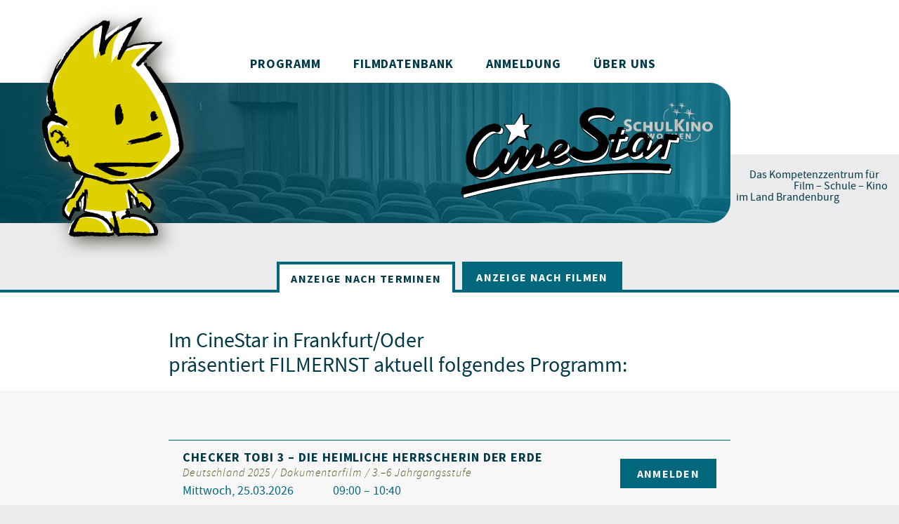

--- FILE ---
content_type: text/html; charset=UTF-8
request_url: https://www.filmernst.de/Kino.html?cinema=29&showby=termine
body_size: 3039
content:
<!DOCTYPE html>
<html class="def" lang="de">
	<head>
		<meta charset=utf-8 />
				
		<title>Filmernst | Kino | CineStar (Frankfurt/Oder)</title>

		<meta http-equiv="Content-Type" content="text/html; charset=utf-8" />
		<meta http-equiv="content-language" content="de">
		<meta name="language" content="de" />
		<meta name="keywords" content="Kino, Schulkino, Berlin, Brandenburg, Schulklassen, Kinofilme, Filme" />
		<meta name="description" content="Schulkino in Berlin und Brandenburg" />
		<meta name="author" content="Filmernst-Kinobüro im LIBRA" />
		<meta name="robots" content="index,follow" />
		<meta name="revisit-after" content="7 days" />
		<meta name="rating" content="Safe For Kids" />
		<meta name="page-topic" content="Schulkino, Kino, Bildung" />
		<meta name="category" content="Bildung, Kino" />
		<meta name="classification" content="Bildung" />
		<meta name="generator" content="Ichier Custom CMS 2011,2013,2021-24 www.ichier.de" />

		<meta property="og:site_name" content="Filmernst | Das Kompetenzzentrum für Film – Schule – Kino im Land Brandenburg" />
		<meta property="og:title" content="Kino | CineStar (Frankfurt/Oder)" />
		<meta property="og:description" content="Schulkino in Berlin und Brandenburg" />
		<meta property="og:image" content="https://www.filmernst.de/media/files/Kinobilder/____cinestar.svg" />
		<meta property="og:url" content="https://www.filmernst.de/Kino.html?cinema=29&amp;showby=termine" /> 
		<meta property="og:type" content="website" />
		<meta property="og:og:locale" content="de_DE" />

		<link rel="stylesheet" type="text/css" href="/css/typo.css?v=0" />
		<link rel="stylesheet" type="text/css" href="/css/feicons.css?v=1.11" />
		<link rel="stylesheet" type="text/css" href="/css/fe30.css?v=0.2" />
		<link rel="stylesheet" type="text/css" href="/css/fe30_skw.css?v=0" />
		<script type="text/javascript" src="/js/filmernst.js?v=080125"></script>
		<script type="text/javascript" src="/js/ichier_xhr.js?v=0"></script>
				<link rel="icon" type="image/x-icon" href="/favicon.ico" />
	</head>

	<body class="pg_kino">


		<nav class="main">
		<a href="/" title="Zur Startseite"><span class="fe_ico_filmernstschriftzug_sw fe_logo_txt"><span aria-hidden="false" class="screenreader">FILMERNST</span></span></a>
		<a href="/Programm.html">Programm</a>
		<a href="/Filme/Filmdatenbank.html">Filmdatenbank</a>
		<a href="/Anmeldung.html">Anmeldung</a>
		<a href="/Filmernst.html">Über uns</a>
		</nav>

		<header>
			
			<section>
								<img src="img/header_kino.jpg" alt="Filmernst" title="" />
							</section>

			<div><img src="/media/files/Kinobilder/____cinestar.svg" class="cinema_logo" alt="CineStar Frankfurt/Oder" /></div>
			<div>
				<a href="/" title="Zur Startseite"><span aria-hidden="true" class="fe_logo_fig"><img src="/img/filmernstfigur_farbig.svg" alt="" /></span></a>
				<h3><span class="rspaceB">Das Kompetenzzentrum für</span><br /><span>Film – Schule – Kino</span><br /><span class="rspaceC">im Land Brandenburg</span></h3>
			</div>
		</header>










	<main>

		
	<nav class="tabs noscrolled">
		<a href="/Kino.html?cinema=29&amp;showby=termine" class="cur">Anzeige nach Terminen</a>
		<a href="/Kino.html?cinema=29&amp;showby=filme">Anzeige nach Filmen</a>
	</nav>


	<section class="realfullw bgA tpad50">
		<h3 class="narrow t2 marb20 fe5">Im CineStar in Frankfurt/Oder<br />präsentiert FILMERNST aktuell folgendes Programm:</h3>

					<article class="narrow programlist plst_orte noaction open tpad50">
					<div class="article_expand">
				<div><h5><a href="/Filme/Filmdetails.html?movie_id=846" class="ttip">Checker Tobi 3  – Die heimliche Herrscherin der Erde<span class="ttipt">Zum Film</span></a><br />
 							<span class="less">Deutschland 2025 / Dokumentarfilm / 3.–6 Jahrgangsstufe</span></h5><a href="/Anmeldung.html?movie_schedule=9759" class="btn btn_noshd b0 bc5">Anmelden</a>
			<p>
				<span>Mittwoch,&nbsp;25.03.2026</span>
				<span>09:00&nbsp;&ndash;&nbsp;10:40</span>
				</p>

			</div><div><h5><a href="/Filme/Filmdetails.html?movie_id=702" class="ttip">Lauras Stern<span class="ttipt">Zum Film</span></a><br />
 							<span class="less">Deutschland 2021 / Spielfilm / 1.–3 Jahrgangsstufe</span></h5><a href="/Anmeldung.html?movie_schedule=9918" class="btn btn_noshd b0 bc5">Anmelden</a>
			<p>
				<span>Mittwoch,&nbsp;25.03.2026</span>
				<span>09:45&nbsp;&ndash;&nbsp;11:05</span>
				</p>

			</div><div><h5><a href="/Filme/Filmdetails.html?movie_id=832" class="ttip">Ab morgen bin ich mutig<span class="ttipt">Zum Film</span></a><br />
 							<span class="less">Deutschland 2025 / Spielfilm / 4.–7 Jahrgangsstufe</span></h5><a href="/Anmeldung.html?movie_schedule=9812" class="btn btn_noshd b0 bc5">Anmelden</a>
			<p>
				<span>Mittwoch,&nbsp;25.03.2026</span>
				<span>10:30&nbsp;&ndash;&nbsp;11:55</span>
				</p>

			</div><div><h5><a href="/Filme/Filmdetails.html?movie_id=651" class="ttip">Romys Salon<span class="ttipt">Zum Film</span></a><br />
 							<span class="less">Niederlande/Deutschland 2019 / Spielfilm / 4.–8 Jahrgangsstufe</span></h5><a href="/Anmeldung.html?movie_schedule=9992" class="btn btn_noshd b0 bc5">Anmelden</a>
			<p>
				<span>Mittwoch,&nbsp;25.03.2026</span>
				<span>11:45&nbsp;&ndash;&nbsp;13:15</span>
				</p>

			</div><div><h5><a href="/Filme/Filmdetails.html?movie_id=827" class="ttip">Hola Frida<span class="ttipt">Zum Film</span></a><br />
 							<span class="less">Kanada, Frankreich 2024 / Animationsfilm / 1.–4 Jahrgangsstufe</span></h5><a href="/Anmeldung.html?movie_schedule=9782" class="btn btn_noshd b0 bc5">Anmelden</a>
			<p>
				<span>Donnerstag,&nbsp;26.03.2026</span>
				<span>09:00&nbsp;&ndash;&nbsp;10:25</span>
				</p>

			</div><div><h5><a href="/Filme/Filmdetails.html?movie_id=839" class="ttip">Nulpen<span class="ttipt">Zum Film</span></a><br />
 							<span class="less">Deutschland 2024 / Spielfilm / 8.–13 Jahrgangsstufe</span></h5><a href="/Anmeldung.html?movie_schedule=9846" class="btn btn_noshd b0 bc5">Anmelden</a>
			<p>
				<span>Donnerstag,&nbsp;26.03.2026</span>
				<span>09:45&nbsp;&ndash;&nbsp;11:00</span>
				</p>

			</div><div><h5><a href="/Filme/Filmdetails.html?movie_id=826" class="ttip">Im Prinzip Familie<span class="ttipt">Zum Film</span></a><br />
 							<span class="less">Deutschland 2024 / Dokumentarfilm / 8.–13 Jahrgangsstufe</span></h5><a href="/Anmeldung.html?movie_schedule=9857" class="btn btn_noshd b0 bc5">Anmelden</a>
			<p>
				<span>Donnerstag,&nbsp;26.03.2026</span>
				<span>10:30&nbsp;&ndash;&nbsp;12:05</span>
				</p>

			</div><div><h5><a href="/Filme/Filmdetails.html?movie_id=840" class="ttip">22 Bahnen<span class="ttipt">Zum Film</span></a><br />
 							<span class="less">Deutschland 2025 / Spielfilm / 9.–13 Jahrgangsstufe</span></h5><a href="/Anmeldung.html?movie_schedule=9888" class="btn btn_noshd b0 bc5">Anmelden</a>
			<p>
				<span>Donnerstag,&nbsp;26.03.2026</span>
				<span>11:45&nbsp;&ndash;&nbsp;13:30</span>
				</p>

			</div>			</div>
		</article>
	</section>


	<section class="narrow tpad50 bpad20 bgDB100">
		<article class="box2 fe4">
			<span class="ico ico40"><i class="fe_ico_info_MO"></i></span>			<p>Vorführungen der hier angebotenen Filme können – unter bestimmten Voraussetzungen – auch an anderen Tagen und Orten stattfinden. Bitte nutzen Sie dafür die <a href="/Anmeldung.html?film=wunschfilm">Wunschfilmanfrage</a> oder setzen Sie sich mit dem FILMERNST-Büro <a href="/Kontakt.html">in Verbindung</a>.</p>		</article>
	</section>
	
<a name="adresse"></a>
<section class="box_kino narrow sec2 flxcol flxevn flxictr tpad50 bpad50">
	<div class="flxgr0">
		<img src="/media/files/Kinobilder/____cinestar.svg" aria-hidden="true" />	</div>
	<div class="flxgr0 t8 ctr">
		CineStar<br />
		Große Scharrnstraße 68-71<br />
		15230 Frankfurt/Oder<br />
							<br />
			<a href="https://www.cinestar.de" class="btn btn_simple b1 bc3" target="_blank">www.cinestar.de</a>
			</div>
</section>

<section class="box_apps narrow bgAB180 tpad100 bpad100 flxcolrev flxwrprev flxctr">
	<a href="/Filme/Filmdatenbank.html?material=1" aria-label="Filmernst-Begleitmaterial"><img src="/media/files/Apps/app_begleitmaterial.svg" /><img src="/media/files/Apps/app_begleitmaterial_MO.svg" /></a>
	<!-- <a href=""><img src="/media/files/Apps/app_filmdatenbank.svg" /><img src="/media/files/Apps/app_filmdatenbank_MO.svg" /></a> -->
	<a href="/Filmreihen.html" aria-label="Filmreihen"><img src="/media/files/Apps/app_filmreihen.svg" /><img src="/media/files/Apps/app_filmreihen_MO.svg" /></a>
	<a href="/Guetesiegel.html" aria-label="Gütesiegel"><img src="/media/files/Apps/app_filmtipp.svg" /><img src="/media/files/Apps/app_filmtipp_MO.svg" /></a>
	<!-- <a href=""><img src="/media/files/Apps/app_fortbildungen.svg" /><img src="/media/files/Apps/app_fortbildungen_MO.svg" /></a> -->
	<!-- <a href=""><img src="/media/files/Apps/app_paten.svg" /><img src="/media/files/Apps/app_paten_MO.svg" /></a> -->
	<a href="/SchulKinoWochen/SKW-Aktuell.html" aria-label="Schulkinowochen Brandenburg"><img src="/media/files/Apps/app_skw.svg" /><img src="/media/files/Apps/app_skw_MO.svg" /></a>
</section>

	</main>





	<aside class="wht t13 ctr">
		<p><span class="fe_ico_filmernstschriftzug_sw"><span aria-hidden="false" class="screenreader">FILMERNST</span></span> ist eine Initiative des förderkreises film berlin-brandenburg e.V. und des Landesinstituts Brandenburg für Schule und Lehrkräftebildung (LIBRA) – unter der Schirmherrschaft von Bildungsminister Steffen Freiberg.</p>	</aside>


	<footer class="fe5">
		<section>
			<a href="https://filmverband-bb.de/" aria-label="Förderkreis Film Berlin-Brandenburg e. V." target="_blank"><i class="fe_ico_filmverband-brandenburg"></i></a>
			<a href="https://libra.brandenburg.de/" aria-label="libra" target="_blank"><i class="fe_ico_libra"></i></a>
			<a href="https://www.medienboard.de/" aria-label="Medienboard" target="_blank"><i class="fe_ico_medienboard"></i></a>
			<a href="https://www.brandenburg.de/" aria-label="Land Brandenburg" target="_blank"><i class="fe_ico_land-brandenburg"></i></a>
					<a href="https://www.visionkino.de/" aria-label="Vision Kino" target="_blank"><i class="fe_ico_visionkino"></i></a>
				</section>

		<nav>
								<a href="/Kontakt.html">Kontakt</a>
										<a href="/Filmernst/Organisatorisches.html">Organisatorisches</a>
										<a href="/Filmernst/Geschichte.html">Chronik</a>
										<a href="/Filmernst/Bilanz.html">Bilanz</a>
										<a href="/Kinos.html">Kinos</a>
										<a href="/Newsletter.html">Newsletter</a>
										<a href="/SchulKinoWochen/SKW-Aktuell.html">SchulKinoWochen</a>
										<a href="/datenschutz.html">Datenschutz</a>
							</nav>

				<section class="ctr">
			FILMERNST<br />Kinobüro im LIBRA<br />
			<br />
			Struveweg 1<br />
			14974 Ludwigsfelde-Struveshof<br />
			<br /><br />
			<span class="link" onmouseover="eml(this,'filmernst','kontakt','de')" oncopy="eml(this,'filmernst','kontakt','de')">kontakt<script>document.write('＠');</script>filmernst·de</span><br />
			<br />
			<a href="tel:+493378209161">03378 209161</a><br />
			<br />
			<a href="https://www.instagram.com/filmernst/" target="_blank" title="Filmernst bei instagram"><i class="fe_ico_instagram"></i></a>
		</section>
		
		<section>
			<span class="fe_logo_fig fe_ico_filmernstfigur_sw"></span>
			<span class="fe_ico_filmernstschriftzug_sw fe_logo_txt"><span aria-hidden="false" class="screenreader">FILMERNST</span></span>		</section>

	</footer>

	<span onclick="window.scrollTo(0,0);" id="scrolltotopp"><span class="ico ico_fixhair ico40 ico_b ico_mo"><i class="fe_ico_pageup" aria-label="Zum Seitenanfang"></i><i class="fe_ico_pageup_MO" aria-label="Zum Seitenanfang"></i></span></span>
</body>
<script>fe_trackdevice();</script></html>

--- FILE ---
content_type: image/svg+xml
request_url: https://www.filmernst.de/media/files/Apps/app_filmtipp.svg
body_size: 1356
content:
<svg xmlns="http://www.w3.org/2000/svg" width="200" height="190" viewBox="0 0 200 190"><defs><style>.a{fill:#54531c;}.b{fill:#dfd100;}</style></defs><polygon class="a" points="44.38 171.19 10 65.39 100 0 190 65.39 155.63 171.19 44.38 171.19"/><path class="b" d="M66.73,125.84v2h2.9v2.08h-2.9V134H64.3V123.81h5.94v2Z"/><path class="b" d="M72.92,134V123.81h2.49V134Z"/><path class="b" d="M78.81,134V123.81h2.48V132h3.84v2Z"/><path class="b" d="M97.15,134l-.33-3.76c0-.56-.1-1.23-.1-1.89h0a19.91,19.91,0,0,1-.87,1.92l-1.92,3.77h-1l-2-3.77a17.56,17.56,0,0,1-.87-1.9h0c0,.66,0,1.33-.08,1.87L89.66,134h-2.3l.88-10.21h2.05l2.22,4.29c.32.63.75,1.51,1,2.18h0c.26-.67.66-1.51,1-2.18l2.21-4.29h1.92l.9,10.21Z"/><path class="b" d="M107.2,125.84V134h-2.48v-8.18h-2.93v-2h8.34v2Z"/><path class="b" d="M112.83,134V123.81h2.48V134Z"/><path class="b" d="M122.61,130H121.1v4h-2.38V123.81h3.89a3.11,3.11,0,1,1,0,6.2Zm-.36-4.2H121.1v2.29h1.15a1.15,1.15,0,0,0,1.27-1.14A1.17,1.17,0,0,0,122.25,125.81Z"/><path class="b" d="M132.65,130h-1.5v4h-2.39V123.81h3.89a3.11,3.11,0,1,1,0,6.2Zm-.35-4.2h-1.15v2.29h1.15a1.15,1.15,0,0,0,1.27-1.14A1.17,1.17,0,0,0,132.3,125.81Z"/><path class="b" d="M100.18,53.24A9.81,9.81,0,0,0,90.38,63a1.64,1.64,0,0,0,3.27,0,6.54,6.54,0,0,1,6.53-6.53,1.63,1.63,0,1,0,0-3.26ZM92,91.92a1.69,1.69,0,0,0,.27.9l2.5,3.75a1.64,1.64,0,0,0,1.36.73h8a1.61,1.61,0,0,0,1.35-.73l2.5-3.75a1.62,1.62,0,0,0,.28-.9V87.51H92Zm8.16-46.84A17.94,17.94,0,0,0,86.67,74.84,29.24,29.24,0,0,1,92,84.24h4.9a4.7,4.7,0,0,0-.22-1.44,32.19,32.19,0,0,0-6.34-11.19,13.06,13.06,0,1,1,19.65,0,32.16,32.16,0,0,0-6.33,11.17,4.79,4.79,0,0,0-.23,1.46h4.9a29.25,29.25,0,0,1,5.35-9.4,17.94,17.94,0,0,0-13.51-29.76Z"/></svg>

--- FILE ---
content_type: image/svg+xml
request_url: https://www.filmernst.de/media/files/Apps/app_filmtipp_MO.svg
body_size: 1523
content:
<svg xmlns="http://www.w3.org/2000/svg" width="200" height="190" viewBox="0 0 200 190"><defs><style>.a{fill:#dfd100;}.b{fill:#54531c;}</style></defs><polygon class="a" points="45.84 169.19 12.36 66.15 100.01 2.47 187.66 66.15 154.18 169.19 45.84 169.19"/><path class="b" d="M100,4.94l85.29,62L152.72,167.19H47.29L14.71,66.92l85.3-62M100,0,10,65.39l34.37,105.8H155.63L190,65.39,100,0Z"/><path class="b" d="M66.82,125.84v2h2.89v2.08H66.82V134H64.38V123.81h5.94v2Z"/><path class="b" d="M73,134V123.81h2.48V134Z"/><path class="b" d="M78.9,134V123.81h2.48V132h3.84v2Z"/><path class="b" d="M97.24,134l-.34-3.76c-.05-.56-.1-1.23-.1-1.89h0a19.88,19.88,0,0,1-.86,1.92L94,134.06H93L91,130.29a17.55,17.55,0,0,1-.86-1.9h0c0,.66,0,1.33-.09,1.87L89.75,134H87.44l.88-10.21h2.05l2.22,4.29c.32.63.76,1.51,1,2.18h0c.26-.67.66-1.51,1-2.18l2.21-4.29h1.92L99.65,134Z"/><path class="b" d="M107.28,125.84V134H104.8v-8.18h-2.93v-2h8.34v2Z"/><path class="b" d="M112.91,134V123.81h2.48V134Z"/><path class="b" d="M122.69,130h-1.5v4H118.8V123.81h3.89a3.11,3.11,0,1,1,0,6.2Zm-.35-4.2h-1.15v2.29h1.15A1.14,1.14,0,0,0,123.6,127,1.16,1.16,0,0,0,122.34,125.81Z"/><path class="b" d="M132.74,130h-1.51v4h-2.38V123.81h3.89a3.11,3.11,0,1,1,0,6.2Zm-.35-4.2h-1.16v2.29h1.16a1.14,1.14,0,0,0,1.26-1.13A1.16,1.16,0,0,0,132.39,125.81Z"/><path class="b" d="M100.18,53.24A9.8,9.8,0,0,0,90.39,63a1.63,1.63,0,0,0,3.26,0,6.54,6.54,0,0,1,6.53-6.53,1.63,1.63,0,1,0,0-3.26ZM92,91.92a1.61,1.61,0,0,0,.27.9l2.5,3.75a1.62,1.62,0,0,0,1.36.73h8a1.62,1.62,0,0,0,1.36-.73l2.5-3.75a1.61,1.61,0,0,0,.27-.9V87.51H92Zm8.15-46.84A17.94,17.94,0,0,0,86.67,74.84,29.25,29.25,0,0,1,92,84.24h4.89a4.7,4.7,0,0,0-.22-1.44,32,32,0,0,0-6.34-11.19,13.06,13.06,0,1,1,19.66,0,32.24,32.24,0,0,0-6.34,11.17,4.78,4.78,0,0,0-.22,1.46h4.89a29.25,29.25,0,0,1,5.35-9.4,17.94,17.94,0,0,0-13.51-29.76Z"/></svg>

--- FILE ---
content_type: image/svg+xml
request_url: https://www.filmernst.de/media/files/Kinobilder/____cinestar.svg
body_size: 56163
content:
<svg xmlns="http://www.w3.org/2000/svg" width="600" height="320" viewBox="0 0 600 320"><defs><style>.a,.b{fill-rule:evenodd;}.b{fill:#fff;}</style></defs><path class="a" d="M468.26,129.14a6.12,6.12,0,0,0-1.26-2.35,4.34,4.34,0,0,0-1.55-1.35,6.05,6.05,0,0,0-2.18-.69,8.63,8.63,0,0,0-1.94-.15,8,8,0,0,0-2.57.58,11.15,11.15,0,0,0-2.7,1.15c-.15.06-.22,0-.3.12-.61.38-1,.71-1.61,1.17A22.59,22.59,0,0,0,451,130.4a28.33,28.33,0,0,0-3.14,3.93,39.26,39.26,0,0,0-2.57,4c-.5.83-.76,1.31-1.26,2.21a31.75,31.75,0,0,0-2,4.46,16.19,16.19,0,0,0-1,3.17,14.16,14.16,0,0,0-.68,3.84,7.45,7.45,0,0,0,.38,3.36,5.24,5.24,0,0,0,1.4,2.28,8.58,8.58,0,0,0,1.8,1,7,7,0,0,0,1.69.5,9.3,9.3,0,0,0,2.52.06,9.09,9.09,0,0,0,2.87-.7,11.62,11.62,0,0,0,2.17-.9l.92-.58a27.75,27.75,0,0,0,2.92-2.22,28.53,28.53,0,0,0,3.69-3.52,26.83,26.83,0,0,0,2.71-4,36.64,36.64,0,0,0,2.87-5.91,28.48,28.48,0,0,0,1.22-3.51,17.11,17.11,0,0,0,1-6A7.68,7.68,0,0,0,468.26,129.14Zm-2.35,8.33a31.65,31.65,0,0,1-1.21,3.37,34.66,34.66,0,0,1-2.7,5.63,24.9,24.9,0,0,1-2.62,3.76,25.31,25.31,0,0,1-3.45,3.32l-1.4,1.19a7.4,7.4,0,0,1-1.15.77l-.15.14a15,15,0,0,1-2.71,1.29,9.77,9.77,0,0,1-2.51.59,5.19,5.19,0,0,1-2.09,0,3.56,3.56,0,0,1-1.34-.4,3,3,0,0,1-1.24-.68,3.15,3.15,0,0,1-1-1.6,3.38,3.38,0,0,1-.2-1.1c0-.51,0-1,0-1.59a15.71,15.71,0,0,1,.57-3.49c.32-1.2.59-1.83,1-3a29.68,29.68,0,0,1,1.93-4.17,20.49,20.49,0,0,1,1.26-2.21c.92-1.52,1.43-2.41,2.49-3.92.5-.82,1-1.36,1.39-2s.95-1.07,1.59-1.74a16.08,16.08,0,0,1,2.88-2.59,4.41,4.41,0,0,1,.39-.25,2.76,2.76,0,0,1,.54-.46c.23-.13.46-.33.76-.52a13.67,13.67,0,0,1,2.39-1c.45-.11.82-.29,1.19-.34a2,2,0,0,1,1-.13,6,6,0,0,1,1.58.12,3.4,3.4,0,0,1,1.62.5c.42.18.55.33,1.07,1a4.07,4.07,0,0,1,.94,1.74,2.47,2.47,0,0,1,.14,1c0,.36,0,.79,0,1.37A15.88,15.88,0,0,1,465.91,137.47ZM549.7,127a3.53,3.53,0,0,0-.45-1.56,3.35,3.35,0,0,0-.86-.93c-.21-.09-.41-.25-.69-.35a4.3,4.3,0,0,0-.91-.36,2,2,0,0,1-.64-.13,3.69,3.69,0,0,0-.94,0,.69.69,0,0,0-.37,0c-3.6-.08-5.61-.24-9.2-.47a55.27,55.27,0,0,1-6.88-.7,21.54,21.54,0,0,1-2.28-.41c-.71-.2-1.05-.37-1.76-.57a1.87,1.87,0,0,1-.63-.2c-.29,0-.57-.12-.93-.15a5.92,5.92,0,0,0-2,.13c-.29,0-.52.17-.81.22a6.15,6.15,0,0,0-1.06.56,5.39,5.39,0,0,0-1,1.15,3.87,3.87,0,0,1-.36.84,7.5,7.5,0,0,0-.64,1.61,8.55,8.55,0,0,0-.29,1.86A10,10,0,0,1,517,129c-.27,2.36-.38,3.73-.64,6.09a5.55,5.55,0,0,0-.16,1.07c-.14-.16-.26-.38-.46-.62l-.32-.46c-.14-.15-.34-.31-.47-.47a5.36,5.36,0,0,0-2.48-1.5c-.35-.1-.71-.13-1.13-.24a10.29,10.29,0,0,0-2.46-.06,5.94,5.94,0,0,0-2.61,1.09,5.28,5.28,0,0,0-1.39,1l-1,.86c-1.79,1.59-2.73,2.52-4.46,4.18-3.37,3.27-5.26,5.14-8.57,8.48-2.68,2.74-4.11,4.36-6.86,7a5.77,5.77,0,0,0-1.18,1.2,3.66,3.66,0,0,1-.85.66,4.61,4.61,0,0,1-1.06.56,1.33,1.33,0,0,1-.58.1c-.15.06-.36,0-.5,0a1.26,1.26,0,0,0,.18-.49,7.9,7.9,0,0,0,.43-.83l7.07-20.15a4.62,4.62,0,0,0,.28-1.71,2,2,0,0,0,0-.65,2,2,0,0,0-.15-.88,3.64,3.64,0,0,0-.37-.83,2.29,2.29,0,0,0-.31-.6c-.13-.16-.19-.3-.26-.38a2,2,0,0,0-.44-.69,4.81,4.81,0,0,0-1.42-1.2,4.89,4.89,0,0,0-1.61-.71,1.37,1.37,0,0,1-.57-.12,13.32,13.32,0,0,0-.68-2.15,13.8,13.8,0,0,0-1.58-2.8,9.39,9.39,0,0,0-1.79-2,11.33,11.33,0,0,0-2.4-1.65,11.68,11.68,0,0,0-2.28-1.19,13.49,13.49,0,0,0-2.33-.7,11.82,11.82,0,0,0-2.28-.33,27.16,27.16,0,0,0-4.13.09,19.48,19.48,0,0,0-3.51.58,20.89,20.89,0,0,0-4.61,1.5,3.83,3.83,0,0,0-.74.3,26.13,26.13,0,0,0-2.58,1.45,35.39,35.39,0,0,0-3.22,2.27,25.09,25.09,0,0,0-3.72,3.16c-1,1.07-2,2.29-3.2,3.71a47.94,47.94,0,0,0-5.48,7.86,41.56,41.56,0,0,0-3.31,6.81c-.66,1.89-.89,3-1.41,4.87a13.09,13.09,0,0,1-.43,1.77c-3.25,1.68-5.28,2.67-8.81,4.33-3.83,1.78-6,2.76-10,4.32a17.64,17.64,0,0,0-2.24.9c-.59.16-1.19.4-1.92.56a4.88,4.88,0,0,0-.82.22c-.14,0-.22.06-.29,0s-.14-.08-.21-.09l.07-.86c.09-.21.1-.35.19-.56l7.88-25.58,9.06-.41c.37,0,.65,0,.94-.07a4.69,4.69,0,0,0,1.33-.32,4.4,4.4,0,0,0,.91-.51,2.75,2.75,0,0,0,1.19-1.35l2.88-7.78a3.11,3.11,0,0,0-.16-2.47,2.53,2.53,0,0,0-1.83-1.38l-.79-.06a1.94,1.94,0,0,0-.58,0l-8.84.36,4.42-13.5a1.56,1.56,0,0,0-1.69-2.24l-8.26.26a3.37,3.37,0,0,0-.88.15c-.22,0-.37.11-.59.17a5.83,5.83,0,0,0-.75.37,2.2,2.2,0,0,0-.93.72,3.75,3.75,0,0,0-.92,1.58l-4.46,13-10.67.57a4.47,4.47,0,0,0-1,.06,3.78,3.78,0,0,0-1.42.61,2.66,2.66,0,0,0-1.06,1.5,3.43,3.43,0,0,0-.29.92l-2,6.84c-.08.14-.1.35-.18.49a3,3,0,0,0-.07.79,2.58,2.58,0,0,0,.7,2,3.21,3.21,0,0,0,2.75.87l8.2-.41-9.48,30.14a10.89,10.89,0,0,0-.46,2.06,14.22,14.22,0,0,0,0,2.53,9.5,9.5,0,0,1,.13,1.09,5.19,5.19,0,0,0,.52,1.56,4.2,4.2,0,0,0,.91,1.24,4.55,4.55,0,0,0,.81.71,7.84,7.84,0,0,0,.94.87c.41.25.83.5,1.31.76a5,5,0,0,0,1.26.47c.35.1.71.13,1.14.23a17.44,17.44,0,0,0,2.8.23,21.76,21.76,0,0,0,3.77-.19c1.68-.23,2.64-.51,4.33-.88a53,53,0,0,0,7.49-2.27,74.62,74.62,0,0,0,6.89-3c2.18-1,3.32-1.68,5.43-2.81,1.66-.8,2.78-1.21,4.21-2,.25.45.5.91.82,1.51a12.5,12.5,0,0,0,3.07,3.94,12.33,12.33,0,0,0,3.84,2.55,17,17,0,0,0,4.09,1.13,14.59,14.59,0,0,0,2.6.07c.79,0,1.52-.09,2.39-.17.44,0,.81-.08,1.1-.12.88-.15,1.61-.31,2.65-.58A17.54,17.54,0,0,0,458,174.1a26.59,26.59,0,0,0,3.91-1.92A23.73,23.73,0,0,0,465,169.9a10.48,10.48,0,0,0,1.34-1.33c.31-.34.63-.75,1-1.15a17.16,17.16,0,0,0-.08,1.8,6.77,6.77,0,0,0,0,1.31,4.3,4.3,0,0,0,.39,1.47,4.85,4.85,0,0,0,1.13,2,5.62,5.62,0,0,0,2,1.47,6.27,6.27,0,0,0,2.32.84,7.45,7.45,0,0,0,2.82-.06,8,8,0,0,0,2.37-.75,9.56,9.56,0,0,0,1.36-.68c.3-.19.61-.45,1.07-.71,1.21-.76,1.9-1.21,3.05-2.06.85-.58,1.24-1,2.09-1.63,5.12-4.28,7.75-7.31,12.6-11.9,2.44-2.33,4.07-4.58,5.95-6.45,1.17-1.06,1.88-1.72,3.28-3a2.84,2.84,0,0,1,.78-.66.37.37,0,0,1,.22-.13c.08-.06.38-.18.61-.31a4,4,0,0,0,.87-.07,1.39,1.39,0,0,1,.49.18.68.68,0,0,1,.35.11,1.45,1.45,0,0,0,.25.45,2,2,0,0,1,.23.81c0,.22-.12.5-.14.79-.21.77-.38,1.12-.66,1.89l-5.91,18.37a13,13,0,0,0-.36,1.71.51.51,0,0,0-.09.28,2.24,2.24,0,0,0,0,1.37,2.65,2.65,0,0,0,1.44,1.71,3.8,3.8,0,0,0,1.49.34l8.15.16c.44,0,.73,0,1.09-.06a3.4,3.4,0,0,0,1.49-.45,4,4,0,0,0,1.53-2.05c.27-.55.55-1.32.82-1.95.28-.84.58-1.9.9-3,.53-2.13,1.16-4.53,1.73-6.22.94-2.6,1.3-4.37,2.71-9.24,1.43-4.29,1.56-5.8,2.52-9.55.55-2.34.88-3.68,1.42-5.95l.29,0a32.17,32.17,0,0,0,4.37.43c1.93.23,3.08.32,5,.41a23.85,23.85,0,0,0,4.47.15l.72.06a3.18,3.18,0,0,0,1.7-.44,2.9,2.9,0,0,0,1.17-1.13,3.65,3.65,0,0,0,.63-1.54l1.45-7.11a.83.83,0,0,0,.11-.42A2.08,2.08,0,0,0,549.7,127Zm-1.89,1.07-1.45,7.11a3.93,3.93,0,0,1-.36.91,2.1,2.1,0,0,1-.71.66c-.53.32-.94.07-1.6.16-1.67.08-2.67-.08-4.32-.14l-4.88-.4a39.5,39.5,0,0,1-4.3-.5c-.71-.13-1.13-.23-1.91-.44-.12.64-.15.93-.27,1.57-.63,2.33-.88,3.68-1.51,6.08-1,3.68-1,5.2-2.44,9.48-1.41,4.87-1.84,6.57-2.7,9.18-1.15,3.44-2.54,9.76-3.44,11A1.88,1.88,0,0,1,517,174a2.38,2.38,0,0,1-1.55.31l-8.15-.16a2.53,2.53,0,0,1-.78-.14,1.31,1.31,0,0,1-.6-.63c-.05-.29.11-.49.14-.85a11.43,11.43,0,0,1,.42-1.56l5.84-18.37a10.58,10.58,0,0,0,.67-2,5.21,5.21,0,0,0,.27-1.5,3.9,3.9,0,0,0-.47-1.27c-.26-.38-.31-.67-.65-.92s-.55-.33-.9-.5a3.64,3.64,0,0,0-1.5-.2,6.71,6.71,0,0,0-1.32.26,4.78,4.78,0,0,0-1.92,1.36c-1.4,1.25-2.11,1.92-3.2,3-2,1.87-3.59,4.12-6,6.45-4.78,4.59-7.48,7.55-12.53,11.83-.78.66-1.24,1-2,1.57a29.69,29.69,0,0,1-3,2,12.88,12.88,0,0,1-2.13,1.27,6.47,6.47,0,0,1-2,.63,5.74,5.74,0,0,1-4.06-.62,5.17,5.17,0,0,1-1.44-1.06,4.41,4.41,0,0,1-.89-1.44,7.32,7.32,0,0,1-.32-2.2,16.8,16.8,0,0,1,.15-1.93c.13-.64.23-1,.35-1.64a10.83,10.83,0,0,0,.27-1.49c0-.37.12-.57-.08-.8s-.64,0-.95.14-.41.69-.67,1.1c-.56.75-1.15.91-1.79,1.58a33.59,33.59,0,0,1-2.36,2.41,22.87,22.87,0,0,1-2.92,2.15,24.33,24.33,0,0,1-3.62,1.79,19.06,19.06,0,0,1-3.43,1.31,13.72,13.72,0,0,1-2,.41c-.44,0-.88.15-1.39.18a16.72,16.72,0,0,1-4.56.13,11.35,11.35,0,0,1-3.68-1,10.49,10.49,0,0,1-3.43-2.24,10.38,10.38,0,0,1-2.67-3.47,12.86,12.86,0,0,1-1.39-3.29,10.11,10.11,0,0,1-1.15.7c-1.82,1.08-2.93,1.42-4.74,2.36-2.11,1-3.25,1.75-5.43,2.73a56.19,56.19,0,0,1-6.74,3,60.28,60.28,0,0,1-7.26,2.22,26.74,26.74,0,0,1-4.19.81,19,19,0,0,1-3.56.22,14.74,14.74,0,0,1-2.51-.21,9.49,9.49,0,0,1-2-.52,7.93,7.93,0,0,1-1.83-1.38A4.85,4.85,0,0,1,394,173a5.22,5.22,0,0,1-.41-2.13,10.55,10.55,0,0,1,0-2.1,7.84,7.84,0,0,1,.36-1.77l10.25-32.54-10.66.57c-.58,0-1,.14-1.43-.26s-.27-1-.08-1.67l2-6.84c.19-.63.24-1.14.77-1.53a2.89,2.89,0,0,1,1.48-.38l11.82-.55,4.84-14.12a3.15,3.15,0,0,1,.59-1,2.27,2.27,0,0,1,1-.57,2.1,2.1,0,0,1,.88-.21l8.34-.33-5.2,15.83,11.3-.38c.66-.09,1.31-.11,1.62.5a1.41,1.41,0,0,1,.06,1.09l-2.88,7.71c-.26.55-.63.67-1.15.91a4.31,4.31,0,0,1-1.68.23l-10.3.52-8.19,26.71A4.22,4.22,0,0,0,407,162c-.05.57-.23,1,.09,1.52.12.3.33.39.6.63a2.58,2.58,0,0,0,1.06.23,4.31,4.31,0,0,0,1.61-.23,24.44,24.44,0,0,0,4.4-1.59c4-1.47,6.2-2.52,10.1-4.3s5.87-2.84,9.64-4.77A25.09,25.09,0,0,1,435,151a34.14,34.14,0,0,1,1.32-4.66,39.87,39.87,0,0,1,3.22-6.6,40.41,40.41,0,0,1,5.32-7.59c2.32-2.77,3.84-4.67,6.53-6.61a35.53,35.53,0,0,1,4.66-3.09,14.8,14.8,0,0,1,1.58-.74,23.76,23.76,0,0,1,4.31-1.45,23.48,23.48,0,0,1,3.29-.45,16.87,16.87,0,0,1,3.91-.11,9.57,9.57,0,0,1,2,.3,12.46,12.46,0,0,1,2.12.61c.77.35,1.25.61,2,1a11.28,11.28,0,0,1,2.12,1.48,6.76,6.76,0,0,1,1.52,1.71,8.79,8.79,0,0,1,1.39,2.43,8.9,8.9,0,0,1,.56,2,7.32,7.32,0,0,1,.33,1.26,4.18,4.18,0,0,1,2.71.51,5.55,5.55,0,0,1,.94.87,6.28,6.28,0,0,1,.51.84,3.33,3.33,0,0,1,.49,1,1.89,1.89,0,0,1,.13,1.09,2.94,2.94,0,0,1-.17,1.14l-7.14,20.15c-.1.43-.34.62-.45,1.05a1.81,1.81,0,0,0-.14.85,1.41,1.41,0,0,0,.08.8,1.53,1.53,0,0,0,.39.54c.2.23.41.25.77.35a2.42,2.42,0,0,0,1,.09,4.47,4.47,0,0,0,1-.21,5.21,5.21,0,0,0,1.43-.68,12.73,12.73,0,0,0,2.27-2.12c2.82-2.66,4.25-4.28,6.93-7,3.31-3.34,5.19-5.21,8.57-8.47,1.72-1.59,2.67-2.6,4.45-4.12a9.8,9.8,0,0,1,2.1-1.77,3.77,3.77,0,0,1,2-.78,4.26,4.26,0,0,1,1.88,0,4,4,0,0,1,1.83.58,5.07,5.07,0,0,1,1.55,1.43,6.89,6.89,0,0,1,.82,1.37c.39.61.42,1.05.81,1.65.13.16.11.38.32.46a.42.42,0,0,0,.57,0c.23,0,.31-.26.4-.4.4-.54.22-1,.34-1.56a19.5,19.5,0,0,0,.31-2.86c.27-2.44.45-3.72.71-6.09a14.66,14.66,0,0,1,.4-3,3.9,3.9,0,0,1,.47-1.33,2.87,2.87,0,0,1,.9-1.37,2.17,2.17,0,0,1,1.2-.48,2.89,2.89,0,0,1,1.38-.11,3.51,3.51,0,0,1,1.2.32l1.84.51c.92.22,1.42.33,2.42.49a59,59,0,0,0,7,.72c3.6.22,5.68.39,9.29.4.43,0,.65,0,1.08,0a5.82,5.82,0,0,1,1.06.31,1.46,1.46,0,0,1,.82.64,1.52,1.52,0,0,1,.22.81C548,127.51,547.84,127.71,547.81,128.07Z"/><path class="a" d="M301.91,175.61a3,3,0,0,0-1.28-2.13c-.13-.16-.34-.25-.47-.4s-.27-.17-.27-.24l-5.56-5.22a2,2,0,0,0-2.08-.25l-3.12,1.92c-1.61,1.09-2.53,1.74-4.27,2.75A43.58,43.58,0,0,1,277,175.8c-1,.28-1.56.45-2.29.61a5.34,5.34,0,0,0-.88.07,16.52,16.52,0,0,1-2.46.09,3.44,3.44,0,0,1-1.62-.5,4.08,4.08,0,0,1-.93-.94c2.33-1.11,4.06-2,6.25-3.1.6-.31,1.13-.63,1.73-.94a91.26,91.26,0,0,0,9.1-5.25,63.39,63.39,0,0,0,6.08-4.56c.78-.66,1.47-1.11,2.09-1.63a11.16,11.16,0,0,0,2.06-2.22,14.73,14.73,0,0,0,2.4-4.57,12.49,12.49,0,0,0,.7-3.27,16.38,16.38,0,0,0-3-9.7,13.72,13.72,0,0,0-7-4.69,15,15,0,0,0-6.67-.62,14.64,14.64,0,0,0-4.54.78c-.22.06-.52.18-.74.23a22.51,22.51,0,0,0-5.49,2.66,34.14,34.14,0,0,0-5.27,4.33,39.85,39.85,0,0,0-4.05,4.51,34.23,34.23,0,0,0-3.94,6.61,32.78,32.78,0,0,0-2.57,6.65,41.72,41.72,0,0,0-1.76,6.51c-.23,1.06-.29,1.78-.44,2.71-2.05,1.27-3.49,2-5.83,3.28a80.22,80.22,0,0,1-7.39,3.8,6.43,6.43,0,0,0-1.06.56,2.54,2.54,0,0,1-.67.23l-.8.15c-.15.06-.24.2-.39.26a.43.43,0,0,0,0-.29l0-.15a4.06,4.06,0,0,0,.15-1,37.87,37.87,0,0,1,1.52-6.24c.56-2.41,1-3.75,1.45-6.23.38-1.92.54-3.07.85-5.06a21.54,21.54,0,0,0,.45-3.65,11,11,0,0,0-.36-3.64,7,7,0,0,0-1.22-2.7,8.71,8.71,0,0,0-2.32-2.58,13.53,13.53,0,0,0-2.41-1.42A11.47,11.47,0,0,0,232,144a10.67,10.67,0,0,0-4.71.19,10,10,0,0,0-3.77,1.86A9.58,9.58,0,0,0,222,147.6c-.4.47-.72.88-1.2,1.42-1.59,1.82-2.34,3-3.8,4.89-2,2.66-3,4.16-4.9,6.89-2.21,3.22-3.31,5.22-5.53,8.51-.9,1.22-1.32,2-2.28,3.13-.33.48-.58.82-.82,1.16a.93.93,0,0,1-.54.39c.1-.28.2-.63.3-1,.36-1.71.51-2.71.94-4.41s.74-2.9,1.19-4.81c.26-1.42.47-2.27.67-3.77.11-.5.15-.93.25-1.36a7.08,7.08,0,0,0,0-1.73,9,9,0,0,0-.52-2.43,7.72,7.72,0,0,0-2.27-3.22,7.29,7.29,0,0,0-1.86-1c-.49-.18-1.06-.3-1.7-.5a13.7,13.7,0,0,0-3.42-.49,9.27,9.27,0,0,0-3.08.47,8.93,8.93,0,0,0-3.25,1.82c-.4.41-.78.74-1.1,1.07s-.63.67-.87.94c-2.15,2.35-2.71,3.1-4.47,5.12-5.2,6.15-7.88,9.83-13,16.21-1.85,2.37-3.17,4.36-4.56,6.27a51.93,51.93,0,0,1-4.73,5.75c-.56.61-1,1.08-1.35,1.48a3.81,3.81,0,0,1-1.16,1,4.26,4.26,0,0,1-.69.45,1.5,1.5,0,0,1-.38.18,1.15,1.15,0,0,1-1-.08,1.87,1.87,0,0,1-.88-.79,2,2,0,0,1-.29-.82c-.11-.37-.15-.81-.25-1.32a16.93,16.93,0,0,1,0-1.74c.13-.63.25-1.2.39-2.06a33.22,33.22,0,0,1,.87-3.61c1-3.67,2.12-5.61,3.57-9.17a37.15,37.15,0,0,0,2.26-5.52,9.33,9.33,0,0,0,.65-2.62l.08-.94a11.09,11.09,0,0,0-.19-1.24,4.78,4.78,0,0,0-2.22-2.86,13.16,13.16,0,0,0-1.47-.62c-.42-.18-.84-.29-1.33-.47a8.41,8.41,0,0,0-3.3-.34,3,3,0,0,1-.79-.07,3.63,3.63,0,0,0-.81.22c-.22.06-.52.18-1,.36a8,8,0,0,0-3,3.22,3.53,3.53,0,0,0-.18.42,1.09,1.09,0,0,1-.24.27c-.24.34-.49.75-1.07,1.72a119.51,119.51,0,0,1-7.08,11.41c-2,2.72-3.24,4.21-5.4,6.85-2.89,3.52-5.15,6.44-7.54,9.13a55.27,55.27,0,0,1-8.51,7.76c-1.46,1-2.62,1.95-3.77,2.72a22,22,0,0,1-3.78,2.08,22.46,22.46,0,0,1-7.38,1.92,16.44,16.44,0,0,1-5.91-.12,10.39,10.39,0,0,1-4.23-1.36,12.37,12.37,0,0,1-4-3.65,11.6,11.6,0,0,1-1.36-2c-.37-.68-.74-1.44-1.18-2.34a28.91,28.91,0,0,1-2.11-5.88,30.75,30.75,0,0,1-.78-5.48c-.07-1.81,0-3.61,0-5.85a52.14,52.14,0,0,1,1.81-12.35c1.43-6,2.92-9.22,5.77-14.91a68,68,0,0,1,14.16-19.36,59.1,59.1,0,0,1,10.25-8.69c1-.72,1.84-1.3,2.6-1.81A27.21,27.21,0,0,1,122,118.6a43.48,43.48,0,0,1,4.78-1.85,10.06,10.06,0,0,1,4.92-.1,9.47,9.47,0,0,1,2.33.62c.35.1.63.27.91.37a6.24,6.24,0,0,0,1.47.62c.63.2,1.13.31,1.62.42a8.36,8.36,0,0,0,1.88,0,7.52,7.52,0,0,0,4.26-1.74,8.36,8.36,0,0,0,2.57-3.19,9.65,9.65,0,0,0,.92-3.25,9.9,9.9,0,0,0,0-3.83,7.6,7.6,0,0,0-1.93-3.7,6.49,6.49,0,0,0-1.55-1.42c-.48-.33-1-.59-1.51-.92a17.67,17.67,0,0,0-4.21-1.5,19,19,0,0,0-5.3-.65,24,24,0,0,0-3.92.32c-1.1.2-2.21.47-3.61.79A49.13,49.13,0,0,0,113,104.21c-6.31,3.81-8.6,5.22-13.48,9.29a82.45,82.45,0,0,0-9.82,9.6c-5.5,6.27-8.49,10.14-12.36,17.7a81.64,81.64,0,0,0-4.7,11.53,71.93,71.93,0,0,0-3.39,12.22,61.74,61.74,0,0,0-1.39,17c.28,5.37.53,8.57,2.12,13.83a36.11,36.11,0,0,0,4.23,10,31.44,31.44,0,0,0,6.69,8.36,26,26,0,0,0,7.47,4.94,24.63,24.63,0,0,0,6.7,1.92,30,30,0,0,0,9.16.25,37.36,37.36,0,0,0,10.32-2.62,44,44,0,0,0,11.9-6.76c1.16-1,2.41-2,3.89-3.36a99,99,0,0,0,8.65-8.61c1.36-1.55,2.3-2.56,3.35-3.84a11.59,11.59,0,0,0,.26,1.17,23.34,23.34,0,0,0,.84,3.9,12.14,12.14,0,0,0,2.16,4.51,6.47,6.47,0,0,0,.58.84,5.87,5.87,0,0,0,.66.78,9.79,9.79,0,0,0,1.83,1.52,10.09,10.09,0,0,0,2.65,1.16,11.32,11.32,0,0,0,4.37.43,10.44,10.44,0,0,0,4-1.05,8.59,8.59,0,0,0,1.89-1c.46-.32.93-.72,1.54-1.17a19.09,19.09,0,0,0,2.89-2.65c.72-.81,1.37-1.7,2.32-2.7,2.3-2.56,3.37-4.13,5.55-6.85,3.23-4.21,4.88-6.75,8.18-10.88,2-2.59,3.21-3.86,5.08-6.45.82-1.16,1.24-1.92,2-2.87a3.87,3.87,0,0,1-.19.63c-.65,2.55-.91,4-1.48,6.53-.44,1.91-.75,3-1.12,4.89-.26,1.35-.47,2.2-.62,3.13a18.91,18.91,0,0,0-.29,4.38c.06,2,.1,3.26,1.4,5a9.2,9.2,0,0,0,1.75,1.58,5.6,5.6,0,0,0,1.93,1.1,7.23,7.23,0,0,0,4.6.31,7.64,7.64,0,0,0,2.75-.93c.53-.32.92-.58,1.3-.84l1-.85a13.61,13.61,0,0,0,2.18-1.92c.62-.6,1.18-1.2,1.9-2a55.08,55.08,0,0,0,3.92-4.67c2.9-3.66,4.18-6,6.87-9.84,2.29-3.2,3.73-5,5.95-8.25,1.16-1.71,1.67-2.75,2.82-4.39.24-.34.48-.61.65-.89s.32-.33.56-.67c.06.22,0,.5,0,.79a5.85,5.85,0,0,1-.23,1.07c-.1.35-.21.77-.33,1.34-.31,1.21-.58,1.83-1,3-.42,1.55-.56,2.41-1,3.89-.91,3.18-1.57,5-2.34,8.19-.21.78-.4,1.41-.6,2a21.28,21.28,0,0,0-.41,2.35c-.06.79-.26,1.49-.32,2.14a5,5,0,0,0,.77,3,4.11,4.11,0,0,0,1.6,1.58,3.19,3.19,0,0,0,1.32.61,4.25,4.25,0,0,0,1.07.16,7.16,7.16,0,0,0,1.8.08c.44,0,.81-.15,1.39-.18a28.84,28.84,0,0,0,3.45-.65c1-.29,1.93-.64,3.18-1a57,57,0,0,0,8-2.82,70.64,70.64,0,0,0,9.42-4.79c2-1.27,3.13-2.12,5.11-3.33a6.91,6.91,0,0,0,1.12,1.32c.48.4,1,.72,1.49,1.2a16.07,16.07,0,0,0,4.49,2.54,19.39,19.39,0,0,0,4.46,1.16,20.76,20.76,0,0,0,6,.28c.59-.1,1.24-.12,1.9-.21a29,29,0,0,0,5.66-1.27,40.58,40.58,0,0,0,8.53-3.56,46.09,46.09,0,0,0,6.85-4.21c.61-.46,1.07-.78,1.53-1.1a15,15,0,0,0,1.71-1.38c0-.07.15-.13.31-.26a4.2,4.2,0,0,0,.68-.45A2.82,2.82,0,0,0,301.91,175.61Zm-1.76.28V176c-.07.79-1,1-1.65,1.6a23.37,23.37,0,0,1-3,2.28,49.53,49.53,0,0,1-6.69,4.15,41.45,41.45,0,0,1-8.16,3.45,35.14,35.14,0,0,1-5.45,1.21,8.46,8.46,0,0,0-1.46.17,23,23,0,0,1-6-.2,16.68,16.68,0,0,1-4.09-1.13,15.29,15.29,0,0,1-4.08-2.29,7.84,7.84,0,0,1-2.4-2.43,4.56,4.56,0,0,1-.48-1.2c-.6.31-.91.51-1.44.82-2.13,1.35-3.21,2.19-5.34,3.47a69.43,69.43,0,0,1-9.2,4.73,64.38,64.38,0,0,1-7.81,2.76,36.57,36.57,0,0,1-6.34,1.5,8.81,8.81,0,0,1-2.75.14,3.1,3.1,0,0,1-1.7-.5,3.89,3.89,0,0,1-1.07-1c-.9-1.38-.29-2.55-.17-4.13a28.72,28.72,0,0,1,.92-4.12c.84-3.18,1.49-5,2.33-8.19.41-1.48.56-2.34,1-3.81.31-1.2.58-1.83.9-3a9.67,9.67,0,0,0,.59-2.77,4.85,4.85,0,0,0,0-1.74,2.14,2.14,0,0,0-.23-.74,1.11,1.11,0,0,0-.82-.5,1.41,1.41,0,0,0-.8.08,3.33,3.33,0,0,0-1.09.92,15.93,15.93,0,0,0-1.29,1.63c-1.22,1.63-1.74,2.75-2.89,4.46-2.22,3.28-3.6,5.05-6,8.25-2.69,3.75-4,6.11-6.8,9.77-1.45,1.84-2.26,2.85-3.77,4.54a32.62,32.62,0,0,1-3.92,3.79,14,14,0,0,1-2.07,1.49,8,8,0,0,1-2.23.76,6.37,6.37,0,0,1-3.67-.16,8.36,8.36,0,0,1-1.59-.92,7.76,7.76,0,0,1-1.34-1.27c-1-1.31-1.06-2-1.05-3.91,0-4.12.36-4.45.88-7.23.37-1.84.67-2.9,1-4.75.64-2.55.83-4,1.55-6.52a10.13,10.13,0,0,0,.59-2.84,6.64,6.64,0,0,0-.27-1.11c0-.29-1.07-.23-1.07-.23a2.39,2.39,0,0,0-.83.51,9.14,9.14,0,0,1-1,1.15c-1,1.22-1.39,2-2.3,3.28-1.87,2.59-3.13,3.86-5.07,6.37-3.31,4.21-5,6.75-8.19,11-2.1,2.65-3.17,4.22-5.47,6.78-1.83,2-2.74,3.46-5,5.08a11,11,0,0,1-3.12,2,7.69,7.69,0,0,1-3.33.88,8.6,8.6,0,0,1-3.79-.38,9.13,9.13,0,0,1-2.24-1,8.17,8.17,0,0,1-2.6-2.6,12.37,12.37,0,0,1-1.91-4.06,23.35,23.35,0,0,1-.78-3.67,23,23,0,0,1-.55-3,14.1,14.1,0,0,1-.15-2.54c-.65.88-.91,1.37-1.56,2.26-1.61,2-2.57,3.11-4.31,5.06a87.23,87.23,0,0,1-8.5,8.48,53.19,53.19,0,0,1-8.11,6.34,42,42,0,0,1-7.22,3.53,34.28,34.28,0,0,1-9.81,2.44,27.1,27.1,0,0,1-8.72-.21,23.32,23.32,0,0,1-6.29-1.74,25,25,0,0,1-7.06-4.7,29.37,29.37,0,0,1-6.36-7.89,38.14,38.14,0,0,1-4-9.72,45.71,45.71,0,0,1-2-13.38A59,59,0,0,1,71,164.84a78.29,78.29,0,0,1,3.29-12,73.53,73.53,0,0,1,4.61-11.26c3.78-7.34,6.69-11.15,12.18-17.35a74.76,74.76,0,0,1,9.59-9.4c4.81-4,6.86-5.29,13.17-9.1A46,46,0,0,1,126,101.29a26.25,26.25,0,0,1,7.09-1.08,16.59,16.59,0,0,1,4.94.63,12,12,0,0,1,3.79,1.32,6.81,6.81,0,0,1,2.59,1.94,6.12,6.12,0,0,1,1.56,3,8.08,8.08,0,0,1,0,3.25,6,6,0,0,1-.72,2.69,6.6,6.6,0,0,1-2.09,2.57,5.72,5.72,0,0,1-3.37,1.46,6.88,6.88,0,0,1-2.93-.46,14.91,14.91,0,0,1-2.23-1,17.26,17.26,0,0,0-2.62-.65,11.65,11.65,0,0,0-5.72.18,42.73,42.73,0,0,0-5,1.9,34.27,34.27,0,0,0-5.62,3.44,64.29,64.29,0,0,0-10.41,8.83,68.94,68.94,0,0,0-14.48,19.83,60.67,60.67,0,0,0-6,15.34A54.91,54.91,0,0,0,83,177.16c-.09,4.55-.31,7.27.84,11.7A30.23,30.23,0,0,0,86,195.11a21,21,0,0,0,2.79,4.71,13.49,13.49,0,0,0,4.51,4.05A13.74,13.74,0,0,0,98,205.41a19,19,0,0,0,6.42.17,24.07,24.07,0,0,0,7.9-2.1c3.37-1.46,4.93-2.85,7.85-5,7.46-5.53,10.5-10.05,16.43-17.15,2.17-2.64,3.45-4.19,5.41-7a105.77,105.77,0,0,0,7.16-11.54,23.77,23.77,0,0,0,1.58-2.48,6,6,0,0,1,2.14-2.35c1.57-.66,1.19-.41,2-.49a7,7,0,0,1,2.72.37c1.76.51,3.31,1,3.89,2.78a3.65,3.65,0,0,1,0,1.51,8,8,0,0,1-.55,2.27c-.68,2.19-1.35,3.29-2.17,5.39-1.53,3.63-2.63,5.56-3.73,9.37a31.64,31.64,0,0,0-.9,3.83,11.83,11.83,0,0,0-.34,4.23,5.62,5.62,0,0,0,.84,2.89,3.15,3.15,0,0,0,1.55,1.35,2.63,2.63,0,0,0,2.09.18,4.55,4.55,0,0,0,1.65-.81,14.21,14.21,0,0,0,2.75-2.73c4.18-4.28,5.74-7.41,9.45-12.16,5-6.31,7.68-10,13-16.13,1.68-2,2.24-2.78,4.39-5.13a11.14,11.14,0,0,1,4.46-3.32,7.64,7.64,0,0,1,2.56-.37,10.65,10.65,0,0,1,3,.46,7.07,7.07,0,0,1,2.86,1.18,4.82,4.82,0,0,1,1.74,2.52,4.45,4.45,0,0,1,.43,1.92,8.72,8.72,0,0,1-.23,2.72,20.25,20.25,0,0,1-.66,3.63c-.37,1.92-.74,2.9-1.19,4.82-.35,1.7-.58,2.7-.93,4.4a6.77,6.77,0,0,0-.36,1.71,1.69,1.69,0,0,0,.55,1.2,1.38,1.38,0,0,0,.9.5c.5,0,.74-.23,1.19-.48a6.75,6.75,0,0,0,1.83-2,34.42,34.42,0,0,0,2.3-3.36c2.28-3.2,3.39-5.21,5.61-8.49,1.8-2.67,2.87-4.18,4.81-6.76,1.46-1.9,2.2-3,3.72-4.75a15.49,15.49,0,0,1,2.53-2.76,9.35,9.35,0,0,1,7.3-1.71,8.08,8.08,0,0,1,3.11.76,8.38,8.38,0,0,1,2.07,1.18,7.52,7.52,0,0,1,1.92,2.11,9.19,9.19,0,0,1,1.05,2.25,14.78,14.78,0,0,1,.32,3.13,29.79,29.79,0,0,1-.5,3.5c-.31,1.93-.4,3-.78,5-.48,2.41-1,3.67-1.51,6.08a41.16,41.16,0,0,0-1.47,6.53A3.59,3.59,0,0,0,236,178a1.3,1.3,0,0,0,.5,1c.73.78,1.63.35,2.66.15a8.35,8.35,0,0,0,2.17-.91c3-1.34,4.59-2.29,7.47-3.86,2.64-1.38,4.08-2.2,6.66-3.72a29.79,29.79,0,0,1,.5-3.5,39.76,39.76,0,0,1,1.67-6.29,34.19,34.19,0,0,1,2.48-6.37,29.64,29.64,0,0,1,3.84-6.33,35.86,35.86,0,0,1,3.82-4.39,30.61,30.61,0,0,1,5-4.06,20.62,20.62,0,0,1,5.05-2.48c.07,0,.07,0,.15-.06a16.13,16.13,0,0,1,4.69-.91,13.46,13.46,0,0,1,6.09.64,10,10,0,0,1,3,1.26,11.31,11.31,0,0,1,3.09,2.78,11.17,11.17,0,0,1,2.15,4.65,10.26,10.26,0,0,1,.48,3.87,10.07,10.07,0,0,1-.67,2.84,11.8,11.8,0,0,1-2.08,4.16c-1.21,1.64-2.27,2.2-3.9,3.58a58,58,0,0,1-5.85,4.36,99.39,99.39,0,0,1-9,5.19l-.68.38c-3.17,1.69-5.21,2.67-8.67,4.34a3.35,3.35,0,0,0,.72,1.79,4.37,4.37,0,0,0,1.48,1.35c1.64,1.15,3,.83,5.07.71.29,0,.51,0,.73,0a15.38,15.38,0,0,0,2.94-.7,44.76,44.76,0,0,0,8.2-3.95c1.75-1,2.67-1.66,4.35-2.75l3-1.92,5.49,5.29c.6.63,1.46.77,1.53,1.64ZM272.26,160c1.59-.81,2.5-1.39,4-2.2.08-.07.09-.14.16-.13,1.82-1.08,2.87-1.5,4.55-2.66a27,27,0,0,0,3.86-3c1.1-1.14,2.08-1.64,2.5-3.19a3.76,3.76,0,0,0-.06-2.82,4,4,0,0,0-1.27-1.26c-.61-.42-3.87-3-4.58-3.13a8,8,0,0,0-3.86.41C269,145,261.23,160.71,269,161.71,270.23,161.09,271,160.72,272.26,160Zm-4.8-2.2a13.39,13.39,0,0,1,2.18-6.33c2-3.44,4.92-6.31,7.7-7.53a7,7,0,0,1,3.66-.64l.41.25a11.79,11.79,0,0,1,1.3.91c1,.73,2,1.46,2.32,1.63.55.41.61.48.67.71s.24.52-.06,1.58a1.7,1.7,0,0,1-.58,1c-.4.48-.95.94-1.5,1.47a9.89,9.89,0,0,1-1.63,1.38,21,21,0,0,1-1.91,1.36,30.72,30.72,0,0,1-3.65,2.16c-.23.13-.45.25-.76.44-1.59,1-2.5,1.46-4.16,2.34-1.07.63-1.74.94-2.72,1.44C267.89,159.67,267.5,159.06,267.46,157.83Z"/><path class="a" d="M400.47,74c-1.38-1.7-11.86-13-39.85-10.92a58.56,58.56,0,0,0-15.36,3.22c-8.12,2.94-17.46,8.53-21.37,19.12a18.47,18.47,0,0,0-.82,3,27.66,27.66,0,0,0-.29,7.06c.54,5.82,3.48,13.07,12.35,19.43l20.21,15.24c.34.24,13.27,9,10.17,19.54l0,.5a6.78,6.78,0,0,1-.34,1.49,12.63,12.63,0,0,1-2,4c-2.27,3-7,6.72-16.71,8.24a23.27,23.27,0,0,1-3.14.39,41.85,41.85,0,0,1-8-.22,36.81,36.81,0,0,1-21.48-9.42l-.46-.54a6.55,6.55,0,0,0-1.56-1.22c-1.67-.85-3.77-.74-5.27,1.67l-7.16,7.14a2,2,0,0,0-.46.32,4.88,4.88,0,0,0-1.19,1.35,4.2,4.2,0,0,0,1.16,5.23c1.13,1.17,17.56,18.48,45.64,15.22a63.42,63.42,0,0,0,17.3-3.92c9.16-3.44,19.74-10,24.16-22.44a36.76,36.76,0,0,0,1.16-3.59,40,40,0,0,0,.95-9c-.14-7.17-2.73-16-12.29-22.83L350.2,102c-.47-.4-8.29-6.32-7.62-10.16l0-.51a4.13,4.13,0,0,1,.09-1.07,8.46,8.46,0,0,1,1.47-2.92c1.77-2.23,5.91-5.07,15.38-6,.22-.06,20-2.62,29.14,5.78,0,0,.34.25.75.5a11.48,11.48,0,0,0,1.67.86,3.91,3.91,0,0,0,4.91-1.7l4.6-6,.42-.68a4.18,4.18,0,0,0,.63-1.54A4,4,0,0,0,400.47,74Zm-1.2,5.75-4.69,6.12c-1.44,2.63-4.76,0-4.76,0-9.88-9-30.49-6.18-30.49-6.18-19.51,1.87-18.46,11.92-18.46,11.92-.92,5.13,8.28,11.81,8.28,11.81l25.59,20.08c18.16,12.83,9.62,33.37,9.62,33.37-8.36,23.52-40,25.33-40,25.33-28.22,3.25-44.29-14.83-44.29-14.83-2.69-2.46.35-4.3.35-4.3l7.47-7.41c2-3.52,4.68.24,4.68.24,14.64,13.55,34.16,9.73,34.16,9.73,20.13-3.19,20.41-15.45,20.41-15.45,3.58-11.91-10.81-21.4-10.81-21.4l-20.13-15.3c-16.93-12-10.69-27.32-10.69-27.32,7.2-20,35.2-21.39,35.2-21.39,29.14-2.16,38.58,10.53,38.58,10.53C401.39,76.77,399.27,79.7,399.27,79.7Z"/><path class="a" d="M531.68,196.25a2.8,2.8,0,0,0-1-1.75,4.41,4.41,0,0,0-1.54-.63c-.42-.11-.92-.15-1.49-.27l-2.3-.19c-2.63-.43-16.8-1.23-20.69-1.33-13.4-.45-19.52-.73-25.65-.87s-12.2-.14-25.42-.07c-27.82,0-43.59,1.2-65.38,2.59-23.54,1.61-53,3.61-82.85,6.94-57,6.37-88.91,12.14-145.22,23.06-32.59,6.36-90.6,19.59-96.88,21.31-1,.21-2.21.47-3.25.75a10.58,10.58,0,0,0-3,1,3,3,0,0,0-1.59,2.76c0,.29,0,.65,0,1l-.07.86c-.3,1.79-.87,6.15-1,8.23-.27,2.43.82,4.11,3,4.15a6.47,6.47,0,0,0,2-.2,14.75,14.75,0,0,0,2.15-.61c1.48-.39,3-.91,4.29-1.24,36.72-9.92,57.74-14.27,95-21.76,55.67-11.19,87.34-16.76,143.77-23.11,22.83-2.61,41-3.86,58.89-5.36,26.69-2.22,52.4-3.94,88.24-4,22.77-.08,29.95-.5,47.81.24,2,.09,7.62.48,13,.78,5,.34,10.14.61,11.51.58l1.15.09a3.78,3.78,0,0,0,1.92-.56,3,3,0,0,0,1.3-1.78,6.46,6.46,0,0,0,.38-1.05l2.53-7s.19-.64.32-1.28A9.23,9.23,0,0,0,531.68,196.25Zm-2,1.93-2.52,6.94c-.27.63-.43,1.7-1,2a3.65,3.65,0,0,1-2.18.18c-2,.2-20.35-1.16-24.45-1.35-17.86-.74-25.12-.33-47.88-.24-35.91.09-61.63,1.81-88.39,4-18,1.49-36.06,2.83-58.95,5.36-56.51,6.35-88.18,12-143.93,23.16-37.25,7.57-58.34,11.91-95,21.76-2.51.73-6.32,2.16-8,2.09-.93-.07-1.62-.56-1.47-2.36.24-2,.8-6.29,1.1-8.07s-.36-2.78.78-3.4a25.53,25.53,0,0,1,5.76-1.55c6.13-1.67,64.22-15,96.89-21.32,56.23-10.92,88.13-16.69,145.07-23.07,29.83-3.34,59.25-5.33,82.71-6.88,21.79-1.46,37.56-2.56,65.31-2.66,26.37-.08,24.26.11,51.07.93,3.81.17,18.12,1,20.47,1.39.93.08,3.67.23,4.56.81C530.36,196.43,529.71,198.18,529.71,198.18Z"/><path class="b" d="M529.71,198.18l-2.52,6.94c-.27.63-.43,1.7-1,2a3.65,3.65,0,0,1-2.18.18c-2,.2-20.35-1.16-24.45-1.35-17.86-.74-25.12-.33-47.88-.24-35.91.09-61.63,1.81-88.39,4-18,1.49-36.06,2.83-58.95,5.36-56.51,6.35-88.18,12-143.93,23.16-37.25,7.57-58.34,11.91-95,21.76-2.51.73-6.32,2.16-8,2.09-.93-.07-1.62-.56-1.47-2.36.24-2,.8-6.29,1.1-8.07s-.36-2.78.78-3.4a25.53,25.53,0,0,1,5.76-1.55c6.13-1.67,64.22-15,96.89-21.32,56.23-10.92,88.13-16.69,145.07-23.07,29.83-3.34,59.25-5.33,82.71-6.88,21.79-1.46,37.56-2.56,65.31-2.66,26.37-.08,24.26.11,51.07.93,3.81.17,18.12,1,20.47,1.39.93.08,3.67.23,4.56.81C530.36,196.43,529.71,198.18,529.71,198.18Z"/><path class="a" d="M453.38,155.51a7.4,7.4,0,0,0,1.15-.77l1.4-1.19a25.31,25.31,0,0,0,3.45-3.32,24.9,24.9,0,0,0,2.62-3.76,34.66,34.66,0,0,0,2.7-5.63,31.65,31.65,0,0,0,1.21-3.37,15.88,15.88,0,0,0,.88-5.42c0-.58,0-1,0-1.37a2.47,2.47,0,0,0-.14-1,4.07,4.07,0,0,0-.94-1.74c-.52-.62-.65-.77-1.07-1a3.4,3.4,0,0,0-1.62-.5,6,6,0,0,0-1.58-.12,2,2,0,0,0-1,.13c-.37,0-.74.23-1.19.34a13.67,13.67,0,0,0-2.39,1c-.3.19-.53.39-.76.52a2.76,2.76,0,0,0-.54.46l1.27-15.57H457a19.17,19.17,0,0,1,3.45-.59,21.21,21.21,0,0,1,4.2-.09,12.65,12.65,0,0,1,2.28.33,14.43,14.43,0,0,1,2.33.7,13.38,13.38,0,0,1,2.28,1.2,11.65,11.65,0,0,1,2.4,1.64,7.9,7.9,0,0,1,1.79,2,13.12,13.12,0,0,1,1.57,2.81,21.47,21.47,0,0,1,.69,2.15,1.55,1.55,0,0,0,.57.12,4.89,4.89,0,0,1,1.61.71,4.94,4.94,0,0,1,1.42,1.19,4.62,4.62,0,0,1,.44.69c.07.08.13.23.26.38s.26.39.32.54.24.52.36.89a3.43,3.43,0,0,1,.14.88c0,.22,0,.44,0,.65a4.79,4.79,0,0,1-.28,1.71L475.7,151.2a3.79,3.79,0,0,1-.36.84,1.84,1.84,0,0,1-.19.49l.51,0a1.26,1.26,0,0,0,.58-.09,4.73,4.73,0,0,0,1.06-.57,7.71,7.71,0,0,0,.85-.65,5.56,5.56,0,0,1,1.18-1.21c2.75-2.66,4.11-4.28,6.86-7,3.31-3.34,5.13-5.21,8.57-8.47,1.73-1.66,2.67-2.6,4.46-4.19l1-.85a4,4,0,0,1,1.39-1,5.83,5.83,0,0,1,2.61-1.09,7.26,7.26,0,0,1,2.45.06c.43.1.79.13,1.14.23a4.89,4.89,0,0,1,1.26.54,4.42,4.42,0,0,1,1.22,1,3.34,3.34,0,0,0,.46.47l.33.46c.2.23.32.46.45.61a8,8,0,0,1,.16-1.07c.27-2.36.38-3.72.65-6.08,0-.58.08-1,.11-1.44a9.19,9.19,0,0,1,.3-1.85,7.3,7.3,0,0,1,.64-1.61c.09-.28.26-.56.36-.84a5.39,5.39,0,0,1,1-1.15,5.52,5.52,0,0,1,1.06-.56,3.52,3.52,0,0,1,.81-.23,6.19,6.19,0,0,1,2-.12c.36,0,.64.12.93.14a1.61,1.61,0,0,0,.63.2c.71.2,1,.38,1.76.58s1.35.25,2.28.4a53.43,53.43,0,0,0,6.88.71c3.59.22,5.6.39,9.2.47a.68.68,0,0,1,.37,0,4.25,4.25,0,0,1,.94,0c.21,0,.42.11.64.12a5,5,0,0,1,.91.37,6.36,6.36,0,0,1,.69.34,5.31,5.31,0,0,1,.86.94,3.63,3.63,0,0,1,.45,1.55,2.08,2.08,0,0,1-.15,1,.84.84,0,0,1-.11.43l-1.45,7.1a4,4,0,0,1-.63,1.54,2.84,2.84,0,0,1-1.17,1.13,3,3,0,0,1-1.7.44l-.72-.06a23,23,0,0,1-4.47-.15c-1.94-.08-3.09-.18-5-.41a29.55,29.55,0,0,1-4.37-.43l-.28-.1-1.44,6a98.32,98.32,0,0,1-2.51,9.54c-1.41,4.87-1.78,6.65-2.71,9.25-.57,1.68-1.2,4.09-1.74,6.21-.31,1.13-.6,2.12-.9,3-.26.63-.54,1.4-.81,2a4,4,0,0,1-1.54,2,3.23,3.23,0,0,1-1.55.45c-.29.05-.58,0-1,.06l-8.15-.16a3.8,3.8,0,0,1-1.49-.34,2.64,2.64,0,0,1-1.45-1.71,2.37,2.37,0,0,1,0-1.37.67.67,0,0,1,.1-.28,12.54,12.54,0,0,1,.36-1.7l5.91-18.37a9.68,9.68,0,0,0,.59-1.9,3.73,3.73,0,0,0,.2-.78,1.86,1.86,0,0,0-.22-.81,1.9,1.9,0,0,1-.24-.53l-.36,0a1.48,1.48,0,0,0-.56-.19c-.23.05-.58,0-.8.08s-.52.17-.61.31c-.14,0-.15.06-.22.13a3.5,3.5,0,0,0-.78.58c-1.41,1.33-2.11,2-3.28,3.06-2,1.86-3.52,4.12-5.95,6.44-4.85,4.59-7.48,7.63-12.68,11.9-.77.66-1.16,1-2,1.64a32.51,32.51,0,0,1-3.13,2c-.38.26-.69.52-1,.72a13.22,13.22,0,0,1-1.36.68,8.17,8.17,0,0,1-2.45.74,7.05,7.05,0,0,1-2.75.06,5.89,5.89,0,0,1-2.31-.84,5.38,5.38,0,0,1-2-1.46,7.07,7.07,0,0,1-1.21-2,6.8,6.8,0,0,1-.31-1.47,6.67,6.67,0,0,1,0-1.3,16.91,16.91,0,0,1,.08-1.8c-.4.4-.72.81-1,1.14a9.15,9.15,0,0,1-1.33,1.34,20.26,20.26,0,0,1-3.15,2.27,22.2,22.2,0,0,1-3.84,1.92c-.45.18-.76.37-1.13.49l1.12-13.64Zm-7.8-14.07a29.68,29.68,0,0,0-1.93,4.17c-.39,1.2-.66,1.83-1,3a15.71,15.71,0,0,0-.57,3.49c0,.58,0,1.08,0,1.59a3.38,3.38,0,0,0,.2,1.1,3.15,3.15,0,0,0,1,1.6,3,3,0,0,0,1.24.68,3.56,3.56,0,0,0,1.34.4,5.19,5.19,0,0,0,2.09,0,9.77,9.77,0,0,0,2.51-.59,15,15,0,0,0,2.71-1.29l.15-.14-1.12,13.64a11,11,0,0,1-2.52.87,16.46,16.46,0,0,1-3.74.64,18,18,0,0,1-2.4.23,14.49,14.49,0,0,1-2.6-.06,17.07,17.07,0,0,1-4.1-1.14,12.23,12.23,0,0,1-3.83-2.55A12.54,12.54,0,0,1,430,163.2c-.31-.6-.56-1-.81-1.51-1.51.75-2.55,1.17-4.21,2-2.11,1.05-3.25,1.76-5.43,2.8a63.4,63.4,0,0,1-14.38,5.33c-1.69.37-2.65.65-4.33.87a24.4,24.4,0,0,1-3.77.2,18.66,18.66,0,0,1-2.8-.23c-.43-.11-.79-.14-1.14-.24s-.77-.28-1.26-.46-.9-.51-1.31-.76a8.77,8.77,0,0,1-.94-.87,5,5,0,0,1-.81-.72,5.47,5.47,0,0,1-1-1.24,10.4,10.4,0,0,1-.45-1.55,6.68,6.68,0,0,0-.13-1.09,14.23,14.23,0,0,1,0-2.53,7.13,7.13,0,0,1,.46-2.06l9.48-30.22-8.2.49a5.57,5.57,0,0,1-1.08,0,2.46,2.46,0,0,1-1.67-.86,2.94,2.94,0,0,1-.77-2c0-.29.11-.5.14-.78s.1-.36.18-.49l2-6.85c.1-.35.12-.64.22-.92a3.22,3.22,0,0,1,1.13-1.49,3.49,3.49,0,0,1,1.42-.61,3.56,3.56,0,0,1,1-.06l10.67-.57,4.46-13a3.54,3.54,0,0,1,.92-1.59,1.91,1.91,0,0,1,.93-.72,6.57,6.57,0,0,1,.75-.37c.22-.05.37-.11.59-.17a2.85,2.85,0,0,1,.81-.15l8.33-.25c1.38-.11,2.09.89,1.69,2.23l-4.42,13.44,8.84-.29a1.65,1.65,0,0,1,.57,0l.79.07a2.55,2.55,0,0,1,1.84,1.38,2.78,2.78,0,0,1,.09,2.46l-2.88,7.78a2.42,2.42,0,0,1-1.12,1.36,4.94,4.94,0,0,1-.91.5,5.85,5.85,0,0,1-1.33.33c-.29,0-.58,0-.94.06l-9.06.41-7.88,25.58c-.09.21-.1.36-.19.57s0,.21,0,.43l0,.43h.21l.29,0a4.15,4.15,0,0,1,.81-.22,11.19,11.19,0,0,0,1.93-.64c.67-.24,1.35-.54,2.25-.9,3.95-1.48,6.12-2.46,9.95-4.24,3.53-1.66,5.57-2.65,8.81-4.41a9.78,9.78,0,0,0,.43-1.7c.52-1.91.75-3,1.41-4.87a42.36,42.36,0,0,1,3.31-6.81,44.68,44.68,0,0,1,5.48-7.85c1.2-1.42,2.17-2.64,3.19-3.71a26.4,26.4,0,0,1,3.73-3.17c1.31-1,2.24-1.69,3.15-2.27a16.7,16.7,0,0,1,3.39-1.74,18.77,18.77,0,0,1,4.46-1.51l-1.27,15.57a4.41,4.41,0,0,0-.39.25,16.08,16.08,0,0,0-2.88,2.59c-.64.67-1.11,1.2-1.59,1.74s-.89,1.16-1.39,2c-1.06,1.51-1.57,2.4-2.49,3.92a20.49,20.49,0,0,0-1.26,2.21Z"/><path class="a" d="M210.21,95l-14-.12-1.69-22.51a2.41,2.41,0,0,0-1-1.37L189,69.41a1.79,1.79,0,0,0-1.78.56L171.19,94.3l-21.41,0c-1.55,0-2.16,1.24-1.17,2.48L162.18,114l-7.33,25.11a1.44,1.44,0,0,0,1.44,2l7.52,0a2.61,2.61,0,0,0,1.07-.42l17.67-17.2,19.3,7.63c1.43.56,2.4-.32,2-1.83L198.5,110.1l12.79-12.52C212.54,96.4,212,94.94,210.21,95ZM205,98.86l-11.4,9.68,4.34,16c.39,1.51-.58,2.4-2,1.83l-15.9-6-.25-.09-2.51,2.43-17.78,16.09c-1.39,1.3-3,.27-2.44-1.55l6.93-23.41-12.4-15.74c-1-1.23-.38-2.47,1.16-2.47h19.55l15.1-22.73c1-1.53,2.66-1.07,2.76.8l1.32,22.41,12.59.07C205.74,96.17,206.33,97.69,205,98.86Z"/><path class="b" d="M468.26,129.14a6.12,6.12,0,0,0-1.26-2.35,4.34,4.34,0,0,0-1.55-1.35,6.05,6.05,0,0,0-2.18-.69,8.63,8.63,0,0,0-1.94-.15,8,8,0,0,0-2.57.58,11.15,11.15,0,0,0-2.7,1.15c-.15.06-.22,0-.3.12-.61.38-1,.71-1.61,1.17A22.59,22.59,0,0,0,451,130.4a28.33,28.33,0,0,0-3.14,3.93,39.26,39.26,0,0,0-2.57,4c-.5.83-.76,1.31-1.26,2.21a31.75,31.75,0,0,0-2,4.46,16.19,16.19,0,0,0-1,3.17,14.16,14.16,0,0,0-.68,3.84,7.45,7.45,0,0,0,.38,3.36,5.24,5.24,0,0,0,1.4,2.28,8.58,8.58,0,0,0,1.8,1,7,7,0,0,0,1.69.5,9.3,9.3,0,0,0,2.52.06,9.09,9.09,0,0,0,2.87-.7,11.62,11.62,0,0,0,2.17-.9l.92-.58a27.75,27.75,0,0,0,2.92-2.22,28.53,28.53,0,0,0,3.69-3.52,26.83,26.83,0,0,0,2.71-4,36.64,36.64,0,0,0,2.87-5.91,28.48,28.48,0,0,0,1.22-3.51,17.11,17.11,0,0,0,1-6A7.68,7.68,0,0,0,468.26,129.14Zm79.55-1.07-1.45,7.11a3.93,3.93,0,0,1-.36.91,2.1,2.1,0,0,1-.71.66c-.53.32-.94.07-1.6.16-1.67.08-2.67-.08-4.32-.14l-4.88-.4a39.5,39.5,0,0,1-4.3-.5c-.71-.13-1.13-.23-1.91-.44-.12.64-.15.93-.27,1.57-.63,2.33-.88,3.68-1.51,6.08-1,3.68-1,5.2-2.44,9.48-1.41,4.87-1.84,6.57-2.7,9.18-1.15,3.44-2.54,9.76-3.44,11A1.88,1.88,0,0,1,517,174a2.38,2.38,0,0,1-1.55.31l-8.15-.16a2.53,2.53,0,0,1-.78-.14,1.31,1.31,0,0,1-.6-.63c-.05-.29.11-.49.14-.85a11.43,11.43,0,0,1,.42-1.56l5.84-18.37a10.58,10.58,0,0,0,.67-2,5.21,5.21,0,0,0,.27-1.5,3.9,3.9,0,0,0-.47-1.27c-.26-.38-.31-.67-.65-.92s-.55-.33-.9-.5a3.64,3.64,0,0,0-1.5-.2,6.71,6.71,0,0,0-1.32.26,4.78,4.78,0,0,0-1.92,1.36c-1.4,1.25-2.11,1.92-3.2,3-2,1.87-3.59,4.12-6,6.45-4.78,4.59-7.48,7.55-12.53,11.83-.78.66-1.24,1-2,1.57a29.69,29.69,0,0,1-3,2,12.88,12.88,0,0,1-2.13,1.27,6.47,6.47,0,0,1-2,.63,5.74,5.74,0,0,1-4.06-.62,5.17,5.17,0,0,1-1.44-1.06,4.41,4.41,0,0,1-.89-1.44,7.32,7.32,0,0,1-.32-2.2,16.8,16.8,0,0,1,.15-1.93c.13-.64.23-1,.35-1.64a10.83,10.83,0,0,0,.27-1.49c0-.37.12-.57-.08-.8s-.64,0-.95.14-.41.69-.67,1.1c-.56.75-1.15.91-1.79,1.58a33.59,33.59,0,0,1-2.36,2.41,22.87,22.87,0,0,1-2.92,2.15,24.33,24.33,0,0,1-3.62,1.79,19.06,19.06,0,0,1-3.43,1.31,13.72,13.72,0,0,1-2,.41c-.44,0-.88.15-1.39.18a16.72,16.72,0,0,1-4.56.13,11.35,11.35,0,0,1-3.68-1,10.49,10.49,0,0,1-3.43-2.24,10.38,10.38,0,0,1-2.67-3.47,12.86,12.86,0,0,1-1.39-3.29,10.11,10.11,0,0,1-1.15.7c-1.82,1.08-2.93,1.42-4.74,2.36-2.11,1-3.25,1.75-5.43,2.73a56.19,56.19,0,0,1-6.74,3,60.28,60.28,0,0,1-7.26,2.22,26.74,26.74,0,0,1-4.19.81,19,19,0,0,1-3.56.22,14.74,14.74,0,0,1-2.51-.21,9.49,9.49,0,0,1-2-.52,7.93,7.93,0,0,1-1.83-1.38A4.85,4.85,0,0,1,394,173a5.22,5.22,0,0,1-.41-2.13,10.55,10.55,0,0,1,0-2.1,7.84,7.84,0,0,1,.36-1.77l10.25-32.54-10.66.57c-.58,0-1,.14-1.43-.26s-.27-1-.08-1.67l2-6.84c.19-.63.24-1.14.77-1.53a2.89,2.89,0,0,1,1.48-.38l11.82-.55,4.84-14.12a3.15,3.15,0,0,1,.59-1,2.27,2.27,0,0,1,1-.57,2.1,2.1,0,0,1,.88-.21l8.34-.33-5.2,15.83,11.3-.38c.66-.09,1.31-.11,1.62.5a1.41,1.41,0,0,1,.06,1.09l-2.88,7.71c-.26.55-.63.67-1.15.91a4.31,4.31,0,0,1-1.68.23l-10.3.52-8.19,26.71A4.22,4.22,0,0,0,407,162c-.05.57-.23,1,.09,1.52.12.3.33.39.6.63a2.58,2.58,0,0,0,1.06.23,4.31,4.31,0,0,0,1.61-.23,24.44,24.44,0,0,0,4.4-1.59c4-1.47,6.2-2.52,10.1-4.3s5.87-2.84,9.64-4.77A25.09,25.09,0,0,1,435,151a34.14,34.14,0,0,1,1.32-4.66,39.87,39.87,0,0,1,3.22-6.6,40.41,40.41,0,0,1,5.32-7.59c2.32-2.77,3.84-4.67,6.53-6.61a35.53,35.53,0,0,1,4.66-3.09,14.8,14.8,0,0,1,1.58-.74,23.76,23.76,0,0,1,4.31-1.45,23.48,23.48,0,0,1,3.29-.45,16.87,16.87,0,0,1,3.91-.11,9.57,9.57,0,0,1,2,.3,12.46,12.46,0,0,1,2.12.61c.77.35,1.25.61,2,1a11.28,11.28,0,0,1,2.12,1.48,6.76,6.76,0,0,1,1.52,1.71,8.79,8.79,0,0,1,1.39,2.43,8.9,8.9,0,0,1,.56,2,7.32,7.32,0,0,1,.33,1.26,4.18,4.18,0,0,1,2.71.51,5.55,5.55,0,0,1,.94.87,6.28,6.28,0,0,1,.51.84,3.33,3.33,0,0,1,.49,1,1.89,1.89,0,0,1,.13,1.09,2.94,2.94,0,0,1-.17,1.14l-7.14,20.15c-.1.43-.34.62-.45,1.05a1.81,1.81,0,0,0-.14.85,1.41,1.41,0,0,0,.08.8,1.53,1.53,0,0,0,.39.54c.2.23.41.25.77.35a2.42,2.42,0,0,0,1,.09,4.47,4.47,0,0,0,1-.21,5.21,5.21,0,0,0,1.43-.68,12.73,12.73,0,0,0,2.27-2.12c2.82-2.66,4.25-4.28,6.93-7,3.31-3.34,5.19-5.21,8.57-8.47,1.72-1.59,2.67-2.6,4.45-4.12a9.8,9.8,0,0,1,2.1-1.77,3.77,3.77,0,0,1,2-.78,4.26,4.26,0,0,1,1.88,0,4,4,0,0,1,1.83.58,5.07,5.07,0,0,1,1.55,1.43,6.89,6.89,0,0,1,.82,1.37c.39.61.42,1.05.81,1.65.13.16.11.38.32.46a.42.42,0,0,0,.57,0c.23,0,.31-.26.4-.4.4-.54.22-1,.34-1.56a19.5,19.5,0,0,0,.31-2.86c.27-2.44.45-3.72.71-6.09a14.66,14.66,0,0,1,.4-3,3.9,3.9,0,0,1,.47-1.33,2.87,2.87,0,0,1,.9-1.37,2.17,2.17,0,0,1,1.2-.48,2.89,2.89,0,0,1,1.38-.11,3.51,3.51,0,0,1,1.2.32l1.84.51c.92.22,1.42.33,2.42.49a59,59,0,0,0,7,.72c3.6.22,5.68.39,9.29.4.43,0,.65,0,1.08,0a5.82,5.82,0,0,1,1.06.31,1.46,1.46,0,0,1,.82.64,1.52,1.52,0,0,1,.22.81C548,127.51,547.84,127.71,547.81,128.07Z"/><path class="b" d="M300.15,175.89V176c-.07.79-1,1-1.65,1.6a23.37,23.37,0,0,1-3,2.28,49.53,49.53,0,0,1-6.69,4.15,41.45,41.45,0,0,1-8.16,3.45,35.14,35.14,0,0,1-5.45,1.21,8.46,8.46,0,0,0-1.46.17,23,23,0,0,1-6-.2,16.68,16.68,0,0,1-4.09-1.13,15.29,15.29,0,0,1-4.08-2.29,7.84,7.84,0,0,1-2.4-2.43,4.56,4.56,0,0,1-.48-1.2c-.6.31-.91.51-1.44.82-2.13,1.35-3.21,2.19-5.34,3.47a69.43,69.43,0,0,1-9.2,4.73,64.38,64.38,0,0,1-7.81,2.76,36.57,36.57,0,0,1-6.34,1.5,8.81,8.81,0,0,1-2.75.14,3.1,3.1,0,0,1-1.7-.5,3.89,3.89,0,0,1-1.07-1c-.9-1.38-.29-2.55-.17-4.13a28.72,28.72,0,0,1,.92-4.12c.84-3.18,1.49-5,2.33-8.19.41-1.48.56-2.34,1-3.81.31-1.2.58-1.83.9-3a9.67,9.67,0,0,0,.59-2.77,4.85,4.85,0,0,0,0-1.74,2.14,2.14,0,0,0-.23-.74,1.11,1.11,0,0,0-.82-.5,1.41,1.41,0,0,0-.8.08,3.33,3.33,0,0,0-1.09.92,15.93,15.93,0,0,0-1.29,1.63c-1.22,1.63-1.74,2.75-2.89,4.46-2.22,3.28-3.6,5.05-6,8.25-2.69,3.75-4,6.11-6.8,9.77-1.45,1.84-2.26,2.85-3.77,4.54a32.62,32.62,0,0,1-3.92,3.79,14,14,0,0,1-2.07,1.49,8,8,0,0,1-2.23.76,6.37,6.37,0,0,1-3.67-.16,8.36,8.36,0,0,1-1.59-.92,7.76,7.76,0,0,1-1.34-1.27c-1-1.31-1.06-2-1.05-3.91,0-4.12.36-4.45.88-7.23.37-1.84.67-2.9,1-4.75.64-2.55.83-4,1.55-6.52a10.13,10.13,0,0,0,.59-2.84,6.64,6.64,0,0,0-.27-1.11c0-.29-1.07-.23-1.07-.23a2.39,2.39,0,0,0-.83.51,9.14,9.14,0,0,1-1,1.15c-1,1.22-1.39,2-2.3,3.28-1.87,2.59-3.13,3.86-5.07,6.37-3.31,4.21-5,6.75-8.19,11-2.1,2.65-3.17,4.22-5.47,6.78-1.83,2-2.74,3.46-5,5.08a11,11,0,0,1-3.12,2,7.69,7.69,0,0,1-3.33.88,8.6,8.6,0,0,1-3.79-.38,9.13,9.13,0,0,1-2.24-1,8.17,8.17,0,0,1-2.6-2.6,12.37,12.37,0,0,1-1.91-4.06,23.35,23.35,0,0,1-.78-3.67,23,23,0,0,1-.55-3,14.1,14.1,0,0,1-.15-2.54c-.65.88-.91,1.37-1.56,2.26-1.61,2-2.57,3.11-4.31,5.06a87.23,87.23,0,0,1-8.5,8.48,53.19,53.19,0,0,1-8.11,6.34,42,42,0,0,1-7.22,3.53,34.28,34.28,0,0,1-9.81,2.44,27.1,27.1,0,0,1-8.72-.21,23.32,23.32,0,0,1-6.29-1.74,25,25,0,0,1-7.06-4.7,29.37,29.37,0,0,1-6.36-7.89,38.14,38.14,0,0,1-4-9.72,45.71,45.71,0,0,1-2-13.38A59,59,0,0,1,71,164.84a78.29,78.29,0,0,1,3.29-12,73.53,73.53,0,0,1,4.61-11.26c3.78-7.34,6.69-11.15,12.18-17.35a74.76,74.76,0,0,1,9.59-9.4c4.81-4,6.86-5.29,13.17-9.1A46,46,0,0,1,126,101.29a26.25,26.25,0,0,1,7.09-1.08,16.59,16.59,0,0,1,4.94.63,12,12,0,0,1,3.79,1.32,6.81,6.81,0,0,1,2.59,1.94,6.12,6.12,0,0,1,1.56,3,8.08,8.08,0,0,1,0,3.25,6,6,0,0,1-.72,2.69,6.6,6.6,0,0,1-2.09,2.57,5.72,5.72,0,0,1-3.37,1.46,6.88,6.88,0,0,1-2.93-.46,14.91,14.91,0,0,1-2.23-1,17.26,17.26,0,0,0-2.62-.65,11.65,11.65,0,0,0-5.72.18,42.73,42.73,0,0,0-5,1.9,34.27,34.27,0,0,0-5.62,3.44,64.29,64.29,0,0,0-10.41,8.83,68.94,68.94,0,0,0-14.48,19.83,60.67,60.67,0,0,0-6,15.34A54.91,54.91,0,0,0,83,177.16c-.09,4.55-.31,7.27.84,11.7A30.23,30.23,0,0,0,86,195.11a21,21,0,0,0,2.79,4.71,13.49,13.49,0,0,0,4.51,4.05A13.74,13.74,0,0,0,98,205.41a19,19,0,0,0,6.42.17,24.07,24.07,0,0,0,7.9-2.1c3.37-1.46,4.93-2.85,7.85-5,7.46-5.53,10.5-10.05,16.43-17.15,2.17-2.64,3.45-4.19,5.41-7a105.77,105.77,0,0,0,7.16-11.54,23.77,23.77,0,0,0,1.58-2.48,6,6,0,0,1,2.14-2.35c1.57-.66,1.19-.41,2-.49a7,7,0,0,1,2.72.37c1.76.51,3.31,1,3.89,2.78a3.65,3.65,0,0,1,0,1.51,8,8,0,0,1-.55,2.27c-.68,2.19-1.35,3.29-2.17,5.39-1.53,3.63-2.63,5.56-3.73,9.37a31.64,31.64,0,0,0-.9,3.83,11.83,11.83,0,0,0-.34,4.23,5.62,5.62,0,0,0,.84,2.89,3.15,3.15,0,0,0,1.55,1.35,2.63,2.63,0,0,0,2.09.18,4.55,4.55,0,0,0,1.65-.81,14.21,14.21,0,0,0,2.75-2.73c4.18-4.28,5.74-7.41,9.45-12.16,5-6.31,7.68-10,13-16.13,1.68-2,2.24-2.78,4.39-5.13a11.14,11.14,0,0,1,4.46-3.32,7.64,7.64,0,0,1,2.56-.37,10.65,10.65,0,0,1,3,.46,7.07,7.07,0,0,1,2.86,1.18,4.82,4.82,0,0,1,1.74,2.52,4.45,4.45,0,0,1,.43,1.92,8.72,8.72,0,0,1-.23,2.72,20.25,20.25,0,0,1-.66,3.63c-.37,1.92-.74,2.9-1.19,4.82-.35,1.7-.58,2.7-.93,4.4a6.77,6.77,0,0,0-.36,1.71,1.69,1.69,0,0,0,.55,1.2,1.38,1.38,0,0,0,.9.5c.5,0,.74-.23,1.19-.48a6.75,6.75,0,0,0,1.83-2,34.42,34.42,0,0,0,2.3-3.36c2.28-3.2,3.39-5.21,5.61-8.49,1.8-2.67,2.87-4.18,4.81-6.76,1.46-1.9,2.2-3,3.72-4.75a15.49,15.49,0,0,1,2.53-2.76,9.35,9.35,0,0,1,7.3-1.71,8.08,8.08,0,0,1,3.11.76,8.38,8.38,0,0,1,2.07,1.18,7.52,7.52,0,0,1,1.92,2.11,9.19,9.19,0,0,1,1.05,2.25,14.78,14.78,0,0,1,.32,3.13,29.79,29.79,0,0,1-.5,3.5c-.31,1.93-.4,3-.78,5-.48,2.41-1,3.67-1.51,6.08a41.16,41.16,0,0,0-1.47,6.53A3.59,3.59,0,0,0,236,178a1.3,1.3,0,0,0,.5,1c.73.78,1.63.35,2.66.15a8.35,8.35,0,0,0,2.17-.91c3-1.34,4.59-2.29,7.47-3.86,2.64-1.38,4.08-2.2,6.66-3.72a29.79,29.79,0,0,1,.5-3.5,39.76,39.76,0,0,1,1.67-6.29,34.19,34.19,0,0,1,2.48-6.37,29.64,29.64,0,0,1,3.84-6.33,35.86,35.86,0,0,1,3.82-4.39,30.61,30.61,0,0,1,5-4.06,20.62,20.62,0,0,1,5.05-2.48c.07,0,.07,0,.15-.06a16.13,16.13,0,0,1,4.69-.91,13.46,13.46,0,0,1,6.09.64,10,10,0,0,1,3,1.26,11.31,11.31,0,0,1,3.09,2.78,11.17,11.17,0,0,1,2.15,4.65,10.26,10.26,0,0,1,.48,3.87,10.07,10.07,0,0,1-.67,2.84,11.8,11.8,0,0,1-2.08,4.16c-1.21,1.64-2.27,2.2-3.9,3.58a58,58,0,0,1-5.85,4.36,99.39,99.39,0,0,1-9,5.19l-.68.38c-3.17,1.69-5.21,2.67-8.67,4.34a3.35,3.35,0,0,0,.72,1.79,4.37,4.37,0,0,0,1.48,1.35c1.64,1.15,3,.83,5.07.71.29,0,.51,0,.73,0a15.38,15.38,0,0,0,2.94-.7,44.76,44.76,0,0,0,8.2-3.95c1.75-1,2.67-1.66,4.35-2.75l3-1.92,5.49,5.29c.6.63,1.46.77,1.53,1.64ZM272.26,160c1.59-.81,2.5-1.39,4-2.2.08-.07.09-.14.16-.13,1.82-1.08,2.87-1.5,4.55-2.66a27,27,0,0,0,3.86-3c1.1-1.14,2.08-1.64,2.5-3.19a3.76,3.76,0,0,0-.06-2.82,4,4,0,0,0-1.27-1.26c-.61-.42-3.87-3-4.58-3.13a8,8,0,0,0-3.86.41C269,145,261.23,160.71,269,161.71,270.23,161.09,271,160.72,272.26,160Z"/><path class="b" d="M399.27,79.7l-4.69,6.12c-1.44,2.63-4.76,0-4.76,0-9.88-9-30.49-6.18-30.49-6.18-19.51,1.87-18.46,11.92-18.46,11.92-.92,5.13,8.28,11.81,8.28,11.81l25.59,20.08c18.16,12.83,9.62,33.37,9.62,33.37-8.36,23.52-40,25.33-40,25.33-28.22,3.25-44.29-14.83-44.29-14.83-2.69-2.46.35-4.3.35-4.3l7.47-7.41c2-3.52,4.68.24,4.68.24,14.64,13.55,34.16,9.73,34.16,9.73,20.13-3.19,20.41-15.45,20.41-15.45,3.58-11.91-10.81-21.4-10.81-21.4l-20.13-15.3c-16.93-12-10.69-27.32-10.69-27.32,7.2-20,35.2-21.39,35.2-21.39,29.14-2.16,38.58,10.53,38.58,10.53C401.39,76.77,399.27,79.7,399.27,79.7Z"/><path class="b" d="M205,98.86l-11.4,9.68,4.34,16c.39,1.51-.58,2.4-2,1.83l-15.9-6-.25-.09-2.51,2.43-17.78,16.09c-1.39,1.3-3,.27-2.44-1.55l6.93-23.41-12.4-15.74c-1-1.23-.38-2.47,1.16-2.47h19.55l15.1-22.73c1-1.53,2.66-1.07,2.76.8l1.32,22.41,12.59.07C205.74,96.17,206.33,97.69,205,98.86Z"/><path class="a" d="M468.22,127.83a1.71,1.71,0,0,1-.25-.45,3.77,3.77,0,0,0-.44-.83,5.67,5.67,0,0,0-1.18-1.4,6.5,6.5,0,0,0-3.13-1.56,9.08,9.08,0,0,0-2.36-.26,13.85,13.85,0,0,0-2.12.26,12.36,12.36,0,0,0-4.46,1.58,10.71,10.71,0,0,0-2.23,1.63c-.54.46-1,1-1.73,1.66a38.35,38.35,0,0,0-4.72,5.68,23.92,23.92,0,0,0-2.58,4.05,30.88,30.88,0,0,0-2.53,5.36,23,23,0,0,0-1.23,5.32c-.14.85-.19,1.5-.25,2.21a11.16,11.16,0,0,0,.08,2.54c.15.73.17,1.39.34,2a9.34,9.34,0,0,0,1.05,2.18A6.44,6.44,0,0,0,443.4,160a5.6,5.6,0,0,0,2.06.46c.5,0,1-.06,1.67-.08a11.92,11.92,0,0,0,2-.34c.52-.18,1-.29,1-.29a1.63,1.63,0,0,0,.87-2.67c-.2-.23-.33-.46-.46-.62a1.82,1.82,0,0,0-.18-.37,1.55,1.55,0,0,0,0-.51,17.33,17.33,0,0,1,.28-4.31,40.46,40.46,0,0,1,1.12-4,25.29,25.29,0,0,1,1.46-3.78c.61-1.18,1.2-2.28,2-3.81a20.1,20.1,0,0,1,1.17-2c.48-.61,1-1.22,1.61-2a24.23,24.23,0,0,1,2.94-3.23,7.36,7.36,0,0,1,1.16-1c.38-.25.83-.43,1.43-.75a2.72,2.72,0,0,1,1.34-.46,14.23,14.23,0,0,1,1.89-.14A1.66,1.66,0,0,0,468.22,127.83Zm-5.68,1.49a9.44,9.44,0,0,0-2.91,2,32.47,32.47,0,0,0-3.1,3.36,20.11,20.11,0,0,0-2.95,4.31,42.51,42.51,0,0,0-3.61,7.86c-1,3.32-1.55,4.79-1.37,8.78a3.44,3.44,0,0,0,.95,2.53,15,15,0,0,1-2.57.51,5,5,0,0,1-2.87-.23,4.45,4.45,0,0,1-2.24-1.7,6.79,6.79,0,0,1-1.1-3.42,13.81,13.81,0,0,1,.21-4.24,23.41,23.41,0,0,1,1.13-5,33.55,33.55,0,0,1,2.36-5.08c.93-1.58,1.43-2.41,2.49-3.91a36.4,36.4,0,0,1,4.56-5.4,18.62,18.62,0,0,1,3.65-3.1,9.72,9.72,0,0,1,3.87-1.35,8.37,8.37,0,0,1,3.76,0,5.58,5.58,0,0,1,2.43,1.21,3.86,3.86,0,0,1,.86,1,6.23,6.23,0,0,1,.49,1.05A7.5,7.5,0,0,0,462.54,129.32Z"/><path class="b" d="M462.54,129.32a9.44,9.44,0,0,0-2.91,2,32.47,32.47,0,0,0-3.1,3.36,20.11,20.11,0,0,0-2.95,4.31,42.51,42.51,0,0,0-3.61,7.86c-1,3.32-1.55,4.79-1.37,8.78a3.44,3.44,0,0,0,.95,2.53,15,15,0,0,1-2.57.51,5,5,0,0,1-2.87-.23,4.45,4.45,0,0,1-2.24-1.7,6.79,6.79,0,0,1-1.1-3.42,13.81,13.81,0,0,1,.21-4.24,23.41,23.41,0,0,1,1.13-5,33.55,33.55,0,0,1,2.36-5.08c.93-1.58,1.43-2.41,2.49-3.91a36.4,36.4,0,0,1,4.56-5.4,18.62,18.62,0,0,1,3.65-3.1,9.72,9.72,0,0,1,3.87-1.35,8.37,8.37,0,0,1,3.76,0,5.58,5.58,0,0,1,2.43,1.21,3.86,3.86,0,0,1,.86,1,6.23,6.23,0,0,1,.49,1.05A7.5,7.5,0,0,0,462.54,129.32Z"/><path class="a" d="M398,67.1c-1.37-1.77-11.86-13-39.84-11a58,58,0,0,0-15.37,3.3c-8.11,2.87-17.45,8.46-21.29,19.13a16.76,16.76,0,0,0-.81,2.89,23.65,23.65,0,0,0-.36,7c.6,5.83,3.48,13.08,12.35,19.44l20.13,15.23.21.09c.2.16,13,7.71,10,19.68a8.39,8.39,0,0,1-.57,1.61,14.4,14.4,0,0,1-2.43,4.14c-2.5,3.11-7.27,6.77-16.14,8.28a19.94,19.94,0,0,1-3.07.4,41.76,41.76,0,0,1-8-.22,37.21,37.21,0,0,1-21.55-9.43,2.12,2.12,0,0,0-.53-.55,5,5,0,0,0-1.58-1,3.87,3.87,0,0,0-5.1,1.46l-7.24,7.13a4.16,4.16,0,0,0-.47.47,5.13,5.13,0,0,0-1.05,1.36,4.23,4.23,0,0,0,1,5.07A55,55,0,0,0,342,176.87a62.94,62.94,0,0,0,17.37-3.93c9.17-3.43,19.75-10,24.16-22.43a25.4,25.4,0,0,0,1.09-3.6,35.31,35.31,0,0,0,1-8.94c-.13-7.17-2.73-16-12.29-22.83L347.73,95.06c-.47-.4-8.29-6.32-7.62-10.16l.05-.51a3.29,3.29,0,0,1,.08-1,6.32,6.32,0,0,1,1.47-3c1.78-2.24,5.84-5.08,15.38-6,.21,0,20-2.62,29.14,5.78,0,0,.35.25.76.5a10.8,10.8,0,0,0,1.66.86,3.8,3.8,0,0,0,4.84-1.7l4.68-6,.41-.69a8.9,8.9,0,0,0,.63-1.53A4,4,0,0,0,398,67.1Z"/><path class="a" d="M527.79,188.12a2.71,2.71,0,0,0-1-1.74,4.41,4.41,0,0,0-1.54-.63,9.13,9.13,0,0,0-1.5-.27l-2.29-.19c-2.64-.43-16.81-1.23-20.69-1.4-13.41-.38-19.6-.67-25.65-.81s-12.2-.13-25.42-.13c-27.83.11-43.66,1.19-65.38,2.66-23.53,1.54-53,3.6-82.85,6.93-57,6.38-88.91,12.08-145.22,23.07-32.6,6.35-90.61,19.59-96.89,21.31-1.1.2-2.21.47-3.31.67a20.3,20.3,0,0,0-2.89,1,3,3,0,0,0-1.6,2.76,4.27,4.27,0,0,0,0,1c0,.29,0,.57-.08.86-.29,1.86-.93,7-1.1,9.09a4.09,4.09,0,0,0,.08,1.59,2.07,2.07,0,0,0,1.26,1.41,2.69,2.69,0,0,0,1.07.23H53a4.31,4.31,0,0,0,2.38.06,11.81,11.81,0,0,0,2.22-.62c1.48-.45,3.12-1,4.37-1.37,36.65-9.93,57.74-14.27,95-21.76,55.68-11.19,87.35-16.83,143.78-23.11,22.82-2.61,40.92-3.94,58.81-5.37,26.76-2.21,52.41-3.94,88.32-4.1,22.76,0,30-.51,47.8.31,2,.09,7.62.48,13,.78,5,.33,10.14.61,11.52.58a6.17,6.17,0,0,0,1.15,0,3.1,3.1,0,0,0,1.92-.49,3.07,3.07,0,0,0,1.3-1.77,7.15,7.15,0,0,0,.38-1.13l2.52-6.95a12.32,12.32,0,0,0,.32-1.27A7,7,0,0,0,527.79,188.12Z"/><path class="a" d="M295.43,170a4.7,4.7,0,0,0-1.22-1.77,5.35,5.35,0,0,0-.54-.47,1.51,1.51,0,0,0-.34-.32l-4.84-5.24a2,2,0,0,0-2.29-.26l-2.54,1.82a52.27,52.27,0,0,1-5.09,3,83.93,83.93,0,0,1-8,3.89,1.07,1.07,0,0,0-.38.11,9.1,9.1,0,0,1-2.87.71,7.45,7.45,0,0,1-4-.69,3,3,0,0,1-.87-.8c2.85-1.28,5.24-2.24,8.11-3.74a2.5,2.5,0,0,0,.53-.31,90.73,90.73,0,0,0,9.17-5.25,61.64,61.64,0,0,0,6-4.49c.78-.66,1.47-1.18,2.09-1.64a14.18,14.18,0,0,0,2.13-2.21,14.83,14.83,0,0,0,2.33-4.65,11.83,11.83,0,0,0,.7-3.26,11.41,11.41,0,0,0-.51-4.38,13,13,0,0,0-2.46-5.26,11.8,11.8,0,0,0-3.56-3.25,9.16,9.16,0,0,0-2.09-.89,20.43,20.43,0,0,0-2-.6,16.26,16.26,0,0,0-6.66-.69,12.62,12.62,0,0,0-2.7.36,26.34,26.34,0,0,0-2.58.65,23,23,0,0,0-5.43,2.74,28,28,0,0,0-5.33,4.25,34.83,34.83,0,0,0-4,4.59,32.05,32.05,0,0,0-4,6.54,38.52,38.52,0,0,0-2.57,6.65,42.61,42.61,0,0,0-1.76,6.5,20,20,0,0,0-.38,2.79c-2.12,1.19-3.55,1.94-5.89,3.2a79.7,79.7,0,0,1-7.4,3.87c-.38.19-.75.37-1.05.49a2.71,2.71,0,0,1-.67.24c-.29,0-.52.17-.81.22s-.16.2-.31.19-.06-.15-.12-.23v-.21c.1-.28.12-.57.22-.92a38.29,38.29,0,0,1,1.46-6.31c.56-2.41,1-3.75,1.44-6.17.46-2,.55-3.13.85-5.06a31.18,31.18,0,0,0,.52-3.71,13,13,0,0,0-.42-3.65,8.55,8.55,0,0,0-1.22-2.7,7.57,7.57,0,0,0-2.33-2.5,9.21,9.21,0,0,0-2.4-1.5,13.91,13.91,0,0,0-3.62-.88A11.15,11.15,0,0,0,221,139a10.57,10.57,0,0,0-3.7,1.94,6.42,6.42,0,0,0-1.64,1.52c-.39.4-.72.88-1.2,1.42-1.59,1.82-2.33,2.92-3.79,4.82-1.95,2.66-3,4.16-4.9,6.9-2.22,3.28-3.32,5.21-5.54,8.5-.89,1.23-1.31,2-2.28,3.21-.32.4-.5.75-.74,1.09a.78.78,0,0,1-.39.33l-.22.06c.09-.28.2-.64.3-1,.35-1.71.57-2.63.93-4.33.45-1.91.82-3,1.19-4.82a23.35,23.35,0,0,0,.67-3.77c.12-.57.15-1,.25-1.35a7.23,7.23,0,0,0,0-1.74,8.16,8.16,0,0,0-.52-2.49,6.86,6.86,0,0,0-2.27-3.15,6.51,6.51,0,0,0-1.86-1.09,11,11,0,0,0-1.62-.43,9.77,9.77,0,0,0-3.5-.5,9.08,9.08,0,0,0-3.07.4,10.12,10.12,0,0,0-3.26,1.9,7.88,7.88,0,0,0-1.1,1.06,10.19,10.19,0,0,0-.87.87c-2.14,2.36-2.71,3.1-4.46,5.13-5.21,6.22-7.89,9.9-12.89,16.21-1.93,2.44-3.25,4.35-4.64,6.34a59,59,0,0,1-4.73,5.75c-.55.53-1,1-1.34,1.4a3.84,3.84,0,0,1-1.17,1c-.23.2-.46.33-.61.46a3,3,0,0,1-.45.18,1.29,1.29,0,0,1-1-.08c-.35-.11-.41-.25-.87-.8a2.09,2.09,0,0,1-.3-.75,8.23,8.23,0,0,1-.18-1.38,4.39,4.39,0,0,1,0-1.66,20.89,20.89,0,0,1,.31-2.07,29.44,29.44,0,0,1,.88-3.62c1-3.74,2.12-5.6,3.64-9.16.82-2.1,1.35-3.29,2.17-5.39.18-.42.35-.76.53-1.11a8.5,8.5,0,0,0,.5-1.69,7.23,7.23,0,0,0-.39-3.28,6.26,6.26,0,0,0-3.53-3.62,5.92,5.92,0,0,0-2.47-.63,6.16,6.16,0,0,1-1.09.05,5.34,5.34,0,0,0-4.65,2.08c0,.07-.16.13-.24.27a5.37,5.37,0,0,0-.63.6,8.26,8.26,0,0,1-.71.73,6,6,0,0,0-.67,1.1,1.51,1.51,0,0,0-.17.35.93.93,0,0,1-.24.27c-.17.35-.49.75-1.08,1.72a116.25,116.25,0,0,1-7.07,11.41,70.49,70.49,0,0,1-5.41,6.85c-2.89,3.59-5.15,6.44-7.53,9.14a52.33,52.33,0,0,1-8.51,7.75c-1.47,1.11-2.55,2-3.77,2.73a17.91,17.91,0,0,1-3.78,2.07,22.39,22.39,0,0,1-7.39,2,18.48,18.48,0,0,1-5.91-.13,12.45,12.45,0,0,1-8.26-5,16,16,0,0,1-1.35-2.06c-.38-.68-.75-1.43-1.18-2.33a27.06,27.06,0,0,1-2.12-5.89,31.7,31.7,0,0,1-.78-5.48c-.07-1.74,0-3.54,0-5.77a51.46,51.46,0,0,1,1.81-12.35,61.45,61.45,0,0,1,5.77-14.92,67.56,67.56,0,0,1,14.17-19.43,62.66,62.66,0,0,1,10.24-8.69c1-.71,1.84-1.22,2.68-1.8a29.1,29.1,0,0,1,2.65-1.45c1.8-.86,3-1.13,4.85-1.84a10.61,10.61,0,0,1,4.84-.11,14.19,14.19,0,0,1,2.34.62,4,4,0,0,1,.9.44A6.14,6.14,0,0,0,130,113c.64.2,1.13.31,1.63.43a9.23,9.23,0,0,0,1.94.08,7.35,7.35,0,0,0,4.2-1.82,7.92,7.92,0,0,0,2.57-3.18,9.17,9.17,0,0,0,1-3.25,12.29,12.29,0,0,0-.12-3.84,7.63,7.63,0,0,0-1.94-3.69,8.8,8.8,0,0,0-1.54-1.43c-.49-.26-1-.51-1.52-.85A17.21,17.21,0,0,0,132,93.92a21.85,21.85,0,0,0-5.3-.58,18.9,18.9,0,0,0-3.92.26c-1.1.2-2.2.47-3.6.79A53.3,53.3,0,0,0,106.63,99c-6.31,3.89-8.52,5.22-13.4,9.3a76.84,76.84,0,0,0-9.82,9.6c-5.57,6.26-8.57,10.21-12.43,17.69a81.28,81.28,0,0,0-4.7,11.54,81,81,0,0,0-3.39,12.22,64.49,64.49,0,0,0-1.39,17c.28,5.37.52,8.57,2.12,13.83a37.61,37.61,0,0,0,4.22,10.1,31.28,31.28,0,0,0,6.69,8.28,24.91,24.91,0,0,0,7.47,5,25.28,25.28,0,0,0,6.71,1.85,27.63,27.63,0,0,0,9.15.24A32.53,32.53,0,0,0,108.19,213a39.26,39.26,0,0,0,7.45-3.58,36.48,36.48,0,0,0,4.44-3.1c1.24-1.06,2.41-2.12,3.89-3.44a80.9,80.9,0,0,0,8.66-8.61c1.35-1.48,2.3-2.48,3.35-3.84.11.37.15.73.26,1.25a21.51,21.51,0,0,0,.84,3.82,13.07,13.07,0,0,0,2.15,4.59c.19.3.39.53.58.84a6.52,6.52,0,0,1,.66.78,10.82,10.82,0,0,0,1.83,1.45,10.55,10.55,0,0,0,2.65,1.15,10.38,10.38,0,0,0,4.45.44,10.92,10.92,0,0,0,3.9-1,13.55,13.55,0,0,0,1.9-1.07c.46-.33.92-.72,1.54-1.18a18.85,18.85,0,0,0,2.88-2.58c.72-.81,1.44-1.69,2.33-2.77,2.3-2.56,3.44-4.13,5.54-6.84,3.23-4.15,4.88-6.68,8.19-10.89,1.94-2.51,3.21-3.86,5.15-6.44.74-1.1,1.17-1.86,1.9-2.88,0,.22-.11.42-.12.64-.72,2.54-1,4-1.55,6.52-.45,1.91-.75,3-1.12,4.89-.27,1.43-.47,2.2-.62,3.13a22.71,22.71,0,0,0-.29,4.45c.06,1.89.1,3.19,1.4,4.89a5.76,5.76,0,0,0,1.75,1.59,7.68,7.68,0,0,0,1.93,1.17,8.6,8.6,0,0,0,4.67.31,9.73,9.73,0,0,0,2.68-1,10.5,10.5,0,0,0,1.3-.83,10.57,10.57,0,0,1,1-.79,27.86,27.86,0,0,0,2.18-1.91c.63-.6,1.19-1.28,2-2.08,1.58-1.75,2.39-2.77,3.85-4.67,2.9-3.67,4.17-6,6.86-9.77,2.3-3.28,3.74-5,6-8.32,1.15-1.72,1.67-2.76,2.89-4.39.24-.34.41-.62.57-.82s.32-.41.56-.68a2.18,2.18,0,0,1,0,.73,5.17,5.17,0,0,1-.24,1.06c-.1.42-.21.85-.32,1.35-.32,1.2-.59,1.83-1,3-.41,1.49-.56,2.34-1,3.82-.91,3.25-1.56,5-2.33,8.19-.21.85-.4,1.42-.53,2.06a19.91,19.91,0,0,0-.48,2.34c-.07.79-.2,1.5-.25,2.15a4.52,4.52,0,0,0,.69,3,4.2,4.2,0,0,0,1.61,1.58,3.6,3.6,0,0,0,1.32.62c.28.09.64.12,1.06.23a12.06,12.06,0,0,0,1.81,0c.44,0,.88-.14,1.39-.18a25.4,25.4,0,0,0,3.45-.65c1-.28,1.92-.57,3.18-1a60.64,60.64,0,0,0,8-2.81,67.73,67.73,0,0,0,9.36-4.79c2-1.21,3.13-2.13,5.11-3.34a7.09,7.09,0,0,0,1.19,1.4c.4.32.88.72,1.42,1.13a16,16,0,0,0,4.56,2.54,19,19,0,0,0,4.38,1.22,21.91,21.91,0,0,0,7.87,0H269a26.94,26.94,0,0,0,5.74-1.26,40.77,40.77,0,0,0,8.45-3.5,53.34,53.34,0,0,0,6.86-4.28c.61-.45,1.91-1.28,3-2.14a13.37,13.37,0,0,0,1.63-1.38,5.73,5.73,0,0,0,.58-.89A2.2,2.2,0,0,0,295.43,170Zm-15.1-29.85c1.53.63,2,1.53,1.34,3l-.25.41A18.34,18.34,0,0,1,279,146.2a61.59,61.59,0,0,1-7.22,5.26c-2.59,1.59-5.85,3.49-9.93,5.69a32.09,32.09,0,0,1,2.72-7.65,20.85,20.85,0,0,1,6.28-7c.69-.45,1.22-.77,1.75-1.09.31-.19.6-.31.91-.5l.75-.3a5.42,5.42,0,0,0,.61-.38l-.16.13A6.82,6.82,0,0,1,280.33,140.1Z"/><path class="a" d="M453.2,157.67l.92-.58a27.75,27.75,0,0,0,2.92-2.22,28.53,28.53,0,0,0,3.69-3.52,26.83,26.83,0,0,0,2.71-4,36.64,36.64,0,0,0,2.87-5.91,28.48,28.48,0,0,0,1.22-3.51,17.11,17.11,0,0,0,1-6,7.68,7.68,0,0,0-.27-2.84,6.12,6.12,0,0,0-1.26-2.35,4.34,4.34,0,0,0-1.55-1.35,6.05,6.05,0,0,0-2.18-.69,8.63,8.63,0,0,0-1.94-.15,8,8,0,0,0-2.57.58,11.15,11.15,0,0,0-2.7,1.15c-.15.06-.22,0-.3.12L456.7,115l.67-.16a23.48,23.48,0,0,1,3.29-.46,16.85,16.85,0,0,1,3.91-.11,15.95,15.95,0,0,1,4,.91,18.34,18.34,0,0,1,2.08,1,10.79,10.79,0,0,1,2.12,1.47,8.19,8.19,0,0,1,1.53,1.64,10.89,10.89,0,0,1,1.38,2.5,9,9,0,0,1,.56,2,7.46,7.46,0,0,1,.33,1.25,3.82,3.82,0,0,1,1.51,0,3.19,3.19,0,0,1,1.12.46,2.87,2.87,0,0,1,1,.87,5.55,5.55,0,0,1,.51.84,3.14,3.14,0,0,1,.5,1,2,2,0,0,1,.13,1.1,3.22,3.22,0,0,1-.17,1.14l-7.14,20.15c-.11.42-.34.62-.45,1a1.86,1.86,0,0,0-.14.86,1.41,1.41,0,0,0,.08.8,1.53,1.53,0,0,0,.39.54,1.26,1.26,0,0,0,.69.34,2.74,2.74,0,0,0,1.08.09,4.48,4.48,0,0,0,1-.2,5.21,5.21,0,0,0,1.43-.68,12.79,12.79,0,0,0,2.27-2.13c2.81-2.66,4.25-4.34,6.93-7,3.31-3.35,5.19-5.21,8.57-8.48,1.72-1.59,2.67-2.6,4.45-4.11a9.84,9.84,0,0,1,2.1-1.78,3.83,3.83,0,0,1,1.94-.78,4.56,4.56,0,0,1,1.95,0,4,4,0,0,1,1.83.58,5.85,5.85,0,0,1,1.55,1.43,7.09,7.09,0,0,1,.82,1.37c.38.6.42,1,.81,1.58.13.23.11.44.32.53s.35.17.57,0,.31-.27.4-.48c.4-.47.22-.92.34-1.49a19.21,19.21,0,0,0,.31-2.86c.27-2.43.45-3.72.71-6.08a22,22,0,0,1,.32-3,7.57,7.57,0,0,1,.55-1.33,2.84,2.84,0,0,1,.9-1.37,2.17,2.17,0,0,1,1.2-.48,2.89,2.89,0,0,1,1.38-.1,3.73,3.73,0,0,1,1.2.31l1.84.52c.92.22,1.41.33,2.34.48a48.3,48.3,0,0,0,7.1.65c3.59.29,5.67.47,9.28.47.43,0,.65,0,1.08,0a1.9,1.9,0,0,1,1.06.3c.35.18.63.27.82.65a3.2,3.2,0,0,1,.22.81c0,.36-.12.57-.15.93l-1.45,7.1a2.25,2.25,0,0,1-.43.91,1.94,1.94,0,0,1-.64.67c-.53.31-1,.06-1.67.15a27.82,27.82,0,0,1-4.25-.21c-1.94-.08-3-.17-5-.4a28.73,28.73,0,0,1-4.23-.42c-.71-.13-1.13-.24-1.91-.45-.12.57-.15.93-.27,1.57-.63,2.33-.88,3.69-1.51,6.09-1,3.68-1,5.19-2.44,9.41-1.41,4.94-1.84,6.64-2.71,9.24-1.15,3.45-2.53,9.76-3.42,11a1.92,1.92,0,0,1-.91,1.3,2.27,2.27,0,0,1-1.54.3l-8.15-.16a2.88,2.88,0,0,1-.78-.13,1.27,1.27,0,0,1-.6-.63c0-.37.11-.5.14-.86a10.91,10.91,0,0,1,.42-1.55l5.84-18.38a10.21,10.21,0,0,0,.68-2.11,4.9,4.9,0,0,0,.26-1.42,2.8,2.8,0,0,0-.55-1.28c-.18-.37-.23-.66-.57-.91a1.84,1.84,0,0,0-.9-.51,2.73,2.73,0,0,0-1.5-.19,7.54,7.54,0,0,0-1.32.25,5.24,5.24,0,0,0-1.91,1.29c-1.41,1.33-2.12,2-3.29,3-1.88,1.87-3.51,4.12-5.94,6.45-4.79,4.59-7.49,7.55-12.53,11.83-.77.59-1.24,1-2,1.57-1.08.85-1.83,1.22-3,2a12.88,12.88,0,0,1-2.13,1.27,6.47,6.47,0,0,1-2,.63,6,6,0,0,1-2.24,0,5.88,5.88,0,0,1-1.83-.65,5.49,5.49,0,0,1-1.43-1.06,4.45,4.45,0,0,1-.89-1.45,7.59,7.59,0,0,1-.33-2.19c0-.72.1-1.15.16-1.94s.23-1,.35-1.63a5.12,5.12,0,0,0,.2-1.5c0-.36.19-.56,0-.8s-.64-.12-.95.14-.42.69-.67,1.1c-.63.74-1.16.92-1.79,1.59-.94.93-1.35,1.55-2.36,2.41a22.8,22.8,0,0,1-2.92,2.14,24.89,24.89,0,0,1-3.62,1.8c-.15.06-.23.13-.3.12l.78-9.54Zm-7.88-19.29c-.5.83-.76,1.31-1.26,2.21a31.75,31.75,0,0,0-2,4.46,16.19,16.19,0,0,0-1,3.17,14.16,14.16,0,0,0-.68,3.84,7.45,7.45,0,0,0,.38,3.36,5.24,5.24,0,0,0,1.4,2.28,8.58,8.58,0,0,0,1.8,1,7,7,0,0,0,1.69.5,9.3,9.3,0,0,0,2.52.06,9.09,9.09,0,0,0,2.87-.7,11.62,11.62,0,0,0,2.17-.9l-.78,9.54a18.79,18.79,0,0,1-3.13,1.19,20,20,0,0,1-3.44.58,16.83,16.83,0,0,1-4.64.13,10.83,10.83,0,0,1-3.6-1,10.3,10.3,0,0,1-3.43-2.23,10.58,10.58,0,0,1-2.67-3.47,13.25,13.25,0,0,1-1.4-3.29,10,10,0,0,1-1.14.7c-1.82,1.08-2.93,1.42-4.74,2.35-2.11,1.06-3.25,1.76-5.43,2.74a68.9,68.9,0,0,1-6.74,3,66.08,66.08,0,0,1-7.27,2.23,29.9,29.9,0,0,1-4.18.81,20.37,20.37,0,0,1-3.56.21,14.7,14.7,0,0,1-2.51-.2,6.88,6.88,0,0,1-2-.6,6.12,6.12,0,0,1-1.85-1.3,4.38,4.38,0,0,1-1.32-1.49,4.64,4.64,0,0,1-.41-2.05,6.74,6.74,0,0,1,0-2.1,7.41,7.41,0,0,1,.36-1.78l10.25-32.53-10.66.57c-.58,0-1,.13-1.43-.26s-.27-1-.08-1.67l2-6.84a2.82,2.82,0,0,1,.7-1.54,2.71,2.71,0,0,1,1.55-.37l11.82-.55,4.84-14.13a2.23,2.23,0,0,1,1.58-1.6c.37-.11.52-.25.88-.22l8.34-.33L413.91,118l11.3-.44c.66,0,1.31,0,1.62.56a1.14,1.14,0,0,1,0,1.09l-2.87,7.71c-.19.56-.63.67-1.08.92a4.3,4.3,0,0,1-1.68.22l-10.31.53-8.18,26.71a3.89,3.89,0,0,0-.32,1.27c-.05.58-.23,1,.09,1.53.12.3.33.39.6.62a2.58,2.58,0,0,0,1.06.24,6.45,6.45,0,0,0,1.61-.23,25.14,25.14,0,0,0,4.39-1.59c4-1.56,6.21-2.53,10.11-4.3s5.87-2.85,9.64-4.78a25.09,25.09,0,0,1,.56-2.48,34.55,34.55,0,0,1,1.32-4.66,39.85,39.85,0,0,1,3.22-6.6,44.42,44.42,0,0,1,5.24-7.59c2.4-2.76,3.92-4.66,6.61-6.61s3.62-2.73,6.24-3.82A20.74,20.74,0,0,1,456.7,115l-.94,11.48c-.61.38-1,.71-1.61,1.17A22.59,22.59,0,0,0,451,130.4a28.33,28.33,0,0,0-3.14,3.93,39.26,39.26,0,0,0-2.57,4Z"/></svg>

--- FILE ---
content_type: image/svg+xml
request_url: https://www.filmernst.de/media/files/Apps/app_filmreihen.svg
body_size: 1982
content:
<svg xmlns="http://www.w3.org/2000/svg" width="200" height="190" viewBox="0 0 200 190"><defs><style>.a{fill:#99921d;}.b{fill:#f5f4ee;}</style></defs><polygon class="a" points="178.02 39.38 72.22 5 6.83 95 72.22 185 178.02 150.62 178.02 39.38"/><path class="b" d="M133.79,48.81H88.1a3.26,3.26,0,0,0-3.27,3.26v9.79h16.32V55.34h19.59V88h13a3.28,3.28,0,0,0,3.27-3.27V52.07A3.27,3.27,0,0,0,133.79,48.81ZM95.44,59.31a.92.92,0,0,1-.92.92H91.46a.92.92,0,0,1-.92-.92h0V56.25a.92.92,0,0,1,.92-.91h3.06a.92.92,0,0,1,.92.91Zm35.9,21.22a.92.92,0,0,1-.91.92h-3.06a.92.92,0,0,1-.92-.92V77.47a.92.92,0,0,1,.92-.92h3.06a.92.92,0,0,1,.91.92Zm0-10.61a.92.92,0,0,1-.91.92h-3.06a.92.92,0,0,1-.92-.92V66.86a.92.92,0,0,1,.92-.92h3.06a.92.92,0,0,1,.91.92Zm0-10.61a.92.92,0,0,1-.91.92h-3.06a.92.92,0,0,1-.92-.92h0V56.25a.92.92,0,0,1,.92-.91h3.06a.91.91,0,0,1,.91.91Zm-17.13,5.82H75a3.26,3.26,0,0,0-3.26,3.26V97.77A3.26,3.26,0,0,0,75,101h39.17a3.26,3.26,0,0,0,3.26-3.26V68.39A3.26,3.26,0,0,0,114.21,65.13ZM81.57,71.66a3.26,3.26,0,1,1-3.27,3.26A3.26,3.26,0,0,1,81.57,71.66ZM110.94,94.5H78.3V91.24l6.53-6.53L88.1,88l13.05-13.06,9.79,9.79Z"/><path class="b" d="M61.25,125.25v2h2.9v2.08h-2.9v4.08H58.82V123.22h5.93v2Z"/><path class="b" d="M67.44,133.43V123.22h2.48v10.21Z"/><path class="b" d="M73.33,133.43V123.22h2.48v8.18h3.84v2Z"/><path class="b" d="M91.67,133.43l-.34-3.76c0-.56-.09-1.23-.09-1.89h0c-.24.64-.57,1.34-.86,1.92l-1.92,3.76h-1l-2-3.76c-.3-.58-.6-1.25-.86-1.91h0c0,.66,0,1.33-.08,1.88l-.32,3.76H81.87l.88-10.21h2L87,127.51c.32.62.75,1.5,1,2.17h0a23.17,23.17,0,0,1,1-2.17l2.21-4.29h1.92l.89,10.21Z"/><path class="b" d="M102.8,133.43l-2.73-4h-.66v4H97V123.22h3.73a3.11,3.11,0,0,1,3.3,3.09,2.82,2.82,0,0,1-1.57,2.56l3.25,4.56Zm-2.41-8.21h-1v2.29h1a1.16,1.16,0,0,0,1.28-1.14A1.17,1.17,0,0,0,100.39,125.22Z"/><path class="b" d="M107.68,133.43V123.22h5.86v2h-3.43v2h2.82v2.08h-2.82v2.05H114v2Z"/><path class="b" d="M116.7,133.43V123.22h2.49v10.21Z"/><path class="b" d="M129,133.43v-4.05h-3.94v4.05h-2.48V123.22h2.48v4H129v-4h2.48v10.21Z"/><path class="b" d="M134.75,133.43V123.22h5.86v2h-3.43v2H140v2.08h-2.82v2.05h3.91v2Z"/><path class="b" d="M151.94,133.54l-4-4.38c-.65-.72-1.37-1.56-1.94-2.25l0,0c0,.72.05,1.49.05,2.15v4.35h-2.38V123.22h2l3.52,3.82c.49.55,1.23,1.35,1.69,2l0,0c0-.63-.07-1.27-.07-1.91v-3.85h2.4v10.32Z"/></svg>